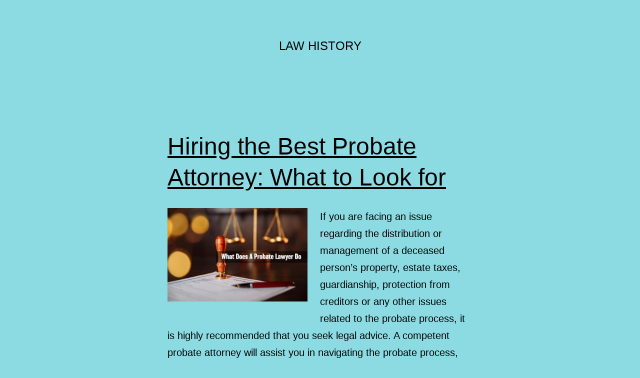

--- FILE ---
content_type: text/html; charset=UTF-8
request_url: http://www.publichistoryint.org/
body_size: 26522
content:
<!doctype html>
<html lang="en-US" >
<head>
	<meta charset="UTF-8" />
	<meta name="viewport" content="width=device-width, initial-scale=1" />
	<meta name='robots' content='index, follow, max-image-preview:large, max-snippet:-1, max-video-preview:-1' />

	<!-- This site is optimized with the Yoast SEO plugin v17.0 - https://yoast.com/wordpress/plugins/seo/ -->
	<title>Law History -</title>
	<link rel="canonical" href="https://www.publichistoryint.org/" />
	<link rel="next" href="https://www.publichistoryint.org/page/2/" />
	<meta property="og:locale" content="en_US" />
	<meta property="og:type" content="website" />
	<meta property="og:title" content="Law History" />
	<meta property="og:url" content="https://www.publichistoryint.org/" />
	<meta property="og:site_name" content="Law History" />
	<meta name="twitter:card" content="summary_large_image" />
	<script type="application/ld+json" class="yoast-schema-graph">{"@context":"https://schema.org","@graph":[{"@type":"WebSite","@id":"https://www.publichistoryint.org/#website","url":"https://www.publichistoryint.org/","name":"Law History","description":"","potentialAction":[{"@type":"SearchAction","target":{"@type":"EntryPoint","urlTemplate":"https://www.publichistoryint.org/?s={search_term_string}"},"query-input":"required name=search_term_string"}],"inLanguage":"en-US"},{"@type":"CollectionPage","@id":"https://www.publichistoryint.org/#webpage","url":"https://www.publichistoryint.org/","name":"Law History -","isPartOf":{"@id":"https://www.publichistoryint.org/#website"},"breadcrumb":{"@id":"https://www.publichistoryint.org/#breadcrumb"},"inLanguage":"en-US","potentialAction":[{"@type":"ReadAction","target":["https://www.publichistoryint.org/"]}]},{"@type":"BreadcrumbList","@id":"https://www.publichistoryint.org/#breadcrumb","itemListElement":[{"@type":"ListItem","position":1,"name":"Home"}]}]}</script>
	<!-- / Yoast SEO plugin. -->


<link rel="alternate" type="application/rss+xml" title="Law History &raquo; Feed" href="https://www.publichistoryint.org/feed/" />
<style id='wp-img-auto-sizes-contain-inline-css'>
img:is([sizes=auto i],[sizes^="auto," i]){contain-intrinsic-size:3000px 1500px}
/*# sourceURL=wp-img-auto-sizes-contain-inline-css */
</style>
<style id='wp-emoji-styles-inline-css'>

	img.wp-smiley, img.emoji {
		display: inline !important;
		border: none !important;
		box-shadow: none !important;
		height: 1em !important;
		width: 1em !important;
		margin: 0 0.07em !important;
		vertical-align: -0.1em !important;
		background: none !important;
		padding: 0 !important;
	}
/*# sourceURL=wp-emoji-styles-inline-css */
</style>
<style id='wp-block-library-inline-css'>
:root{--wp-block-synced-color:#7a00df;--wp-block-synced-color--rgb:122,0,223;--wp-bound-block-color:var(--wp-block-synced-color);--wp-editor-canvas-background:#ddd;--wp-admin-theme-color:#007cba;--wp-admin-theme-color--rgb:0,124,186;--wp-admin-theme-color-darker-10:#006ba1;--wp-admin-theme-color-darker-10--rgb:0,107,160.5;--wp-admin-theme-color-darker-20:#005a87;--wp-admin-theme-color-darker-20--rgb:0,90,135;--wp-admin-border-width-focus:2px}@media (min-resolution:192dpi){:root{--wp-admin-border-width-focus:1.5px}}.wp-element-button{cursor:pointer}:root .has-very-light-gray-background-color{background-color:#eee}:root .has-very-dark-gray-background-color{background-color:#313131}:root .has-very-light-gray-color{color:#eee}:root .has-very-dark-gray-color{color:#313131}:root .has-vivid-green-cyan-to-vivid-cyan-blue-gradient-background{background:linear-gradient(135deg,#00d084,#0693e3)}:root .has-purple-crush-gradient-background{background:linear-gradient(135deg,#34e2e4,#4721fb 50%,#ab1dfe)}:root .has-hazy-dawn-gradient-background{background:linear-gradient(135deg,#faaca8,#dad0ec)}:root .has-subdued-olive-gradient-background{background:linear-gradient(135deg,#fafae1,#67a671)}:root .has-atomic-cream-gradient-background{background:linear-gradient(135deg,#fdd79a,#004a59)}:root .has-nightshade-gradient-background{background:linear-gradient(135deg,#330968,#31cdcf)}:root .has-midnight-gradient-background{background:linear-gradient(135deg,#020381,#2874fc)}:root{--wp--preset--font-size--normal:16px;--wp--preset--font-size--huge:42px}.has-regular-font-size{font-size:1em}.has-larger-font-size{font-size:2.625em}.has-normal-font-size{font-size:var(--wp--preset--font-size--normal)}.has-huge-font-size{font-size:var(--wp--preset--font-size--huge)}.has-text-align-center{text-align:center}.has-text-align-left{text-align:left}.has-text-align-right{text-align:right}.has-fit-text{white-space:nowrap!important}#end-resizable-editor-section{display:none}.aligncenter{clear:both}.items-justified-left{justify-content:flex-start}.items-justified-center{justify-content:center}.items-justified-right{justify-content:flex-end}.items-justified-space-between{justify-content:space-between}.screen-reader-text{border:0;clip-path:inset(50%);height:1px;margin:-1px;overflow:hidden;padding:0;position:absolute;width:1px;word-wrap:normal!important}.screen-reader-text:focus{background-color:#ddd;clip-path:none;color:#444;display:block;font-size:1em;height:auto;left:5px;line-height:normal;padding:15px 23px 14px;text-decoration:none;top:5px;width:auto;z-index:100000}html :where(.has-border-color){border-style:solid}html :where([style*=border-top-color]){border-top-style:solid}html :where([style*=border-right-color]){border-right-style:solid}html :where([style*=border-bottom-color]){border-bottom-style:solid}html :where([style*=border-left-color]){border-left-style:solid}html :where([style*=border-width]){border-style:solid}html :where([style*=border-top-width]){border-top-style:solid}html :where([style*=border-right-width]){border-right-style:solid}html :where([style*=border-bottom-width]){border-bottom-style:solid}html :where([style*=border-left-width]){border-left-style:solid}html :where(img[class*=wp-image-]){height:auto;max-width:100%}:where(figure){margin:0 0 1em}html :where(.is-position-sticky){--wp-admin--admin-bar--position-offset:var(--wp-admin--admin-bar--height,0px)}@media screen and (max-width:600px){html :where(.is-position-sticky){--wp-admin--admin-bar--position-offset:0px}}

/*# sourceURL=wp-block-library-inline-css */
</style><style id='wp-block-archives-inline-css'>
.wp-block-archives{box-sizing:border-box}.wp-block-archives-dropdown label{display:block}
/*# sourceURL=http://www.publichistoryint.org/wp-includes/blocks/archives/style.min.css */
</style>
<style id='wp-block-categories-inline-css'>
.wp-block-categories{box-sizing:border-box}.wp-block-categories.alignleft{margin-right:2em}.wp-block-categories.alignright{margin-left:2em}.wp-block-categories.wp-block-categories-dropdown.aligncenter{text-align:center}.wp-block-categories .wp-block-categories__label{display:block;width:100%}
/*# sourceURL=http://www.publichistoryint.org/wp-includes/blocks/categories/style.min.css */
</style>
<style id='wp-block-heading-inline-css'>
h1:where(.wp-block-heading).has-background,h2:where(.wp-block-heading).has-background,h3:where(.wp-block-heading).has-background,h4:where(.wp-block-heading).has-background,h5:where(.wp-block-heading).has-background,h6:where(.wp-block-heading).has-background{padding:1.25em 2.375em}h1.has-text-align-left[style*=writing-mode]:where([style*=vertical-lr]),h1.has-text-align-right[style*=writing-mode]:where([style*=vertical-rl]),h2.has-text-align-left[style*=writing-mode]:where([style*=vertical-lr]),h2.has-text-align-right[style*=writing-mode]:where([style*=vertical-rl]),h3.has-text-align-left[style*=writing-mode]:where([style*=vertical-lr]),h3.has-text-align-right[style*=writing-mode]:where([style*=vertical-rl]),h4.has-text-align-left[style*=writing-mode]:where([style*=vertical-lr]),h4.has-text-align-right[style*=writing-mode]:where([style*=vertical-rl]),h5.has-text-align-left[style*=writing-mode]:where([style*=vertical-lr]),h5.has-text-align-right[style*=writing-mode]:where([style*=vertical-rl]),h6.has-text-align-left[style*=writing-mode]:where([style*=vertical-lr]),h6.has-text-align-right[style*=writing-mode]:where([style*=vertical-rl]){rotate:180deg}
/*# sourceURL=http://www.publichistoryint.org/wp-includes/blocks/heading/style.min.css */
</style>
<style id='wp-block-latest-comments-inline-css'>
ol.wp-block-latest-comments{box-sizing:border-box;margin-left:0}:where(.wp-block-latest-comments:not([style*=line-height] .wp-block-latest-comments__comment)){line-height:1.1}:where(.wp-block-latest-comments:not([style*=line-height] .wp-block-latest-comments__comment-excerpt p)){line-height:1.8}.has-dates :where(.wp-block-latest-comments:not([style*=line-height])),.has-excerpts :where(.wp-block-latest-comments:not([style*=line-height])){line-height:1.5}.wp-block-latest-comments .wp-block-latest-comments{padding-left:0}.wp-block-latest-comments__comment{list-style:none;margin-bottom:1em}.has-avatars .wp-block-latest-comments__comment{list-style:none;min-height:2.25em}.has-avatars .wp-block-latest-comments__comment .wp-block-latest-comments__comment-excerpt,.has-avatars .wp-block-latest-comments__comment .wp-block-latest-comments__comment-meta{margin-left:3.25em}.wp-block-latest-comments__comment-excerpt p{font-size:.875em;margin:.36em 0 1.4em}.wp-block-latest-comments__comment-date{display:block;font-size:.75em}.wp-block-latest-comments .avatar,.wp-block-latest-comments__comment-avatar{border-radius:1.5em;display:block;float:left;height:2.5em;margin-right:.75em;width:2.5em}.wp-block-latest-comments[class*=-font-size] a,.wp-block-latest-comments[style*=font-size] a{font-size:inherit}
/*# sourceURL=http://www.publichistoryint.org/wp-includes/blocks/latest-comments/style.min.css */
</style>
<style id='wp-block-latest-posts-inline-css'>
.wp-block-latest-posts{box-sizing:border-box}.wp-block-latest-posts.alignleft{margin-right:2em}.wp-block-latest-posts.alignright{margin-left:2em}.wp-block-latest-posts.wp-block-latest-posts__list{list-style:none}.wp-block-latest-posts.wp-block-latest-posts__list li{clear:both;overflow-wrap:break-word}.wp-block-latest-posts.is-grid{display:flex;flex-wrap:wrap}.wp-block-latest-posts.is-grid li{margin:0 1.25em 1.25em 0;width:100%}@media (min-width:600px){.wp-block-latest-posts.columns-2 li{width:calc(50% - .625em)}.wp-block-latest-posts.columns-2 li:nth-child(2n){margin-right:0}.wp-block-latest-posts.columns-3 li{width:calc(33.33333% - .83333em)}.wp-block-latest-posts.columns-3 li:nth-child(3n){margin-right:0}.wp-block-latest-posts.columns-4 li{width:calc(25% - .9375em)}.wp-block-latest-posts.columns-4 li:nth-child(4n){margin-right:0}.wp-block-latest-posts.columns-5 li{width:calc(20% - 1em)}.wp-block-latest-posts.columns-5 li:nth-child(5n){margin-right:0}.wp-block-latest-posts.columns-6 li{width:calc(16.66667% - 1.04167em)}.wp-block-latest-posts.columns-6 li:nth-child(6n){margin-right:0}}:root :where(.wp-block-latest-posts.is-grid){padding:0}:root :where(.wp-block-latest-posts.wp-block-latest-posts__list){padding-left:0}.wp-block-latest-posts__post-author,.wp-block-latest-posts__post-date{display:block;font-size:.8125em}.wp-block-latest-posts__post-excerpt,.wp-block-latest-posts__post-full-content{margin-bottom:1em;margin-top:.5em}.wp-block-latest-posts__featured-image a{display:inline-block}.wp-block-latest-posts__featured-image img{height:auto;max-width:100%;width:auto}.wp-block-latest-posts__featured-image.alignleft{float:left;margin-right:1em}.wp-block-latest-posts__featured-image.alignright{float:right;margin-left:1em}.wp-block-latest-posts__featured-image.aligncenter{margin-bottom:1em;text-align:center}
/*# sourceURL=http://www.publichistoryint.org/wp-includes/blocks/latest-posts/style.min.css */
</style>
<style id='wp-block-search-inline-css'>
.wp-block-search__button{margin-left:10px;word-break:normal}.wp-block-search__button.has-icon{line-height:0}.wp-block-search__button svg{height:1.25em;min-height:24px;min-width:24px;width:1.25em;fill:currentColor;vertical-align:text-bottom}:where(.wp-block-search__button){border:1px solid #ccc;padding:6px 10px}.wp-block-search__inside-wrapper{display:flex;flex:auto;flex-wrap:nowrap;max-width:100%}.wp-block-search__label{width:100%}.wp-block-search.wp-block-search__button-only .wp-block-search__button{box-sizing:border-box;display:flex;flex-shrink:0;justify-content:center;margin-left:0;max-width:100%}.wp-block-search.wp-block-search__button-only .wp-block-search__inside-wrapper{min-width:0!important;transition-property:width}.wp-block-search.wp-block-search__button-only .wp-block-search__input{flex-basis:100%;transition-duration:.3s}.wp-block-search.wp-block-search__button-only.wp-block-search__searchfield-hidden,.wp-block-search.wp-block-search__button-only.wp-block-search__searchfield-hidden .wp-block-search__inside-wrapper{overflow:hidden}.wp-block-search.wp-block-search__button-only.wp-block-search__searchfield-hidden .wp-block-search__input{border-left-width:0!important;border-right-width:0!important;flex-basis:0;flex-grow:0;margin:0;min-width:0!important;padding-left:0!important;padding-right:0!important;width:0!important}:where(.wp-block-search__input){appearance:none;border:1px solid #949494;flex-grow:1;font-family:inherit;font-size:inherit;font-style:inherit;font-weight:inherit;letter-spacing:inherit;line-height:inherit;margin-left:0;margin-right:0;min-width:3rem;padding:8px;text-decoration:unset!important;text-transform:inherit}:where(.wp-block-search__button-inside .wp-block-search__inside-wrapper){background-color:#fff;border:1px solid #949494;box-sizing:border-box;padding:4px}:where(.wp-block-search__button-inside .wp-block-search__inside-wrapper) .wp-block-search__input{border:none;border-radius:0;padding:0 4px}:where(.wp-block-search__button-inside .wp-block-search__inside-wrapper) .wp-block-search__input:focus{outline:none}:where(.wp-block-search__button-inside .wp-block-search__inside-wrapper) :where(.wp-block-search__button){padding:4px 8px}.wp-block-search.aligncenter .wp-block-search__inside-wrapper{margin:auto}.wp-block[data-align=right] .wp-block-search.wp-block-search__button-only .wp-block-search__inside-wrapper{float:right}
/*# sourceURL=http://www.publichistoryint.org/wp-includes/blocks/search/style.min.css */
</style>
<style id='wp-block-search-theme-inline-css'>
.wp-block-search .wp-block-search__label{font-weight:700}.wp-block-search__button{border:1px solid #ccc;padding:.375em .625em}
/*# sourceURL=http://www.publichistoryint.org/wp-includes/blocks/search/theme.min.css */
</style>
<style id='wp-block-group-inline-css'>
.wp-block-group{box-sizing:border-box}:where(.wp-block-group.wp-block-group-is-layout-constrained){position:relative}
/*# sourceURL=http://www.publichistoryint.org/wp-includes/blocks/group/style.min.css */
</style>
<style id='wp-block-group-theme-inline-css'>
:where(.wp-block-group.has-background){padding:1.25em 2.375em}
/*# sourceURL=http://www.publichistoryint.org/wp-includes/blocks/group/theme.min.css */
</style>
<style id='global-styles-inline-css'>
:root{--wp--preset--aspect-ratio--square: 1;--wp--preset--aspect-ratio--4-3: 4/3;--wp--preset--aspect-ratio--3-4: 3/4;--wp--preset--aspect-ratio--3-2: 3/2;--wp--preset--aspect-ratio--2-3: 2/3;--wp--preset--aspect-ratio--16-9: 16/9;--wp--preset--aspect-ratio--9-16: 9/16;--wp--preset--color--black: #000000;--wp--preset--color--cyan-bluish-gray: #abb8c3;--wp--preset--color--white: #FFFFFF;--wp--preset--color--pale-pink: #f78da7;--wp--preset--color--vivid-red: #cf2e2e;--wp--preset--color--luminous-vivid-orange: #ff6900;--wp--preset--color--luminous-vivid-amber: #fcb900;--wp--preset--color--light-green-cyan: #7bdcb5;--wp--preset--color--vivid-green-cyan: #00d084;--wp--preset--color--pale-cyan-blue: #8ed1fc;--wp--preset--color--vivid-cyan-blue: #0693e3;--wp--preset--color--vivid-purple: #9b51e0;--wp--preset--color--dark-gray: #28303D;--wp--preset--color--gray: #39414D;--wp--preset--color--green: #D1E4DD;--wp--preset--color--blue: #D1DFE4;--wp--preset--color--purple: #D1D1E4;--wp--preset--color--red: #E4D1D1;--wp--preset--color--orange: #E4DAD1;--wp--preset--color--yellow: #EEEADD;--wp--preset--gradient--vivid-cyan-blue-to-vivid-purple: linear-gradient(135deg,rgb(6,147,227) 0%,rgb(155,81,224) 100%);--wp--preset--gradient--light-green-cyan-to-vivid-green-cyan: linear-gradient(135deg,rgb(122,220,180) 0%,rgb(0,208,130) 100%);--wp--preset--gradient--luminous-vivid-amber-to-luminous-vivid-orange: linear-gradient(135deg,rgb(252,185,0) 0%,rgb(255,105,0) 100%);--wp--preset--gradient--luminous-vivid-orange-to-vivid-red: linear-gradient(135deg,rgb(255,105,0) 0%,rgb(207,46,46) 100%);--wp--preset--gradient--very-light-gray-to-cyan-bluish-gray: linear-gradient(135deg,rgb(238,238,238) 0%,rgb(169,184,195) 100%);--wp--preset--gradient--cool-to-warm-spectrum: linear-gradient(135deg,rgb(74,234,220) 0%,rgb(151,120,209) 20%,rgb(207,42,186) 40%,rgb(238,44,130) 60%,rgb(251,105,98) 80%,rgb(254,248,76) 100%);--wp--preset--gradient--blush-light-purple: linear-gradient(135deg,rgb(255,206,236) 0%,rgb(152,150,240) 100%);--wp--preset--gradient--blush-bordeaux: linear-gradient(135deg,rgb(254,205,165) 0%,rgb(254,45,45) 50%,rgb(107,0,62) 100%);--wp--preset--gradient--luminous-dusk: linear-gradient(135deg,rgb(255,203,112) 0%,rgb(199,81,192) 50%,rgb(65,88,208) 100%);--wp--preset--gradient--pale-ocean: linear-gradient(135deg,rgb(255,245,203) 0%,rgb(182,227,212) 50%,rgb(51,167,181) 100%);--wp--preset--gradient--electric-grass: linear-gradient(135deg,rgb(202,248,128) 0%,rgb(113,206,126) 100%);--wp--preset--gradient--midnight: linear-gradient(135deg,rgb(2,3,129) 0%,rgb(40,116,252) 100%);--wp--preset--gradient--purple-to-yellow: linear-gradient(160deg, #D1D1E4 0%, #EEEADD 100%);--wp--preset--gradient--yellow-to-purple: linear-gradient(160deg, #EEEADD 0%, #D1D1E4 100%);--wp--preset--gradient--green-to-yellow: linear-gradient(160deg, #D1E4DD 0%, #EEEADD 100%);--wp--preset--gradient--yellow-to-green: linear-gradient(160deg, #EEEADD 0%, #D1E4DD 100%);--wp--preset--gradient--red-to-yellow: linear-gradient(160deg, #E4D1D1 0%, #EEEADD 100%);--wp--preset--gradient--yellow-to-red: linear-gradient(160deg, #EEEADD 0%, #E4D1D1 100%);--wp--preset--gradient--purple-to-red: linear-gradient(160deg, #D1D1E4 0%, #E4D1D1 100%);--wp--preset--gradient--red-to-purple: linear-gradient(160deg, #E4D1D1 0%, #D1D1E4 100%);--wp--preset--font-size--small: 18px;--wp--preset--font-size--medium: 20px;--wp--preset--font-size--large: 24px;--wp--preset--font-size--x-large: 42px;--wp--preset--font-size--extra-small: 16px;--wp--preset--font-size--normal: 20px;--wp--preset--font-size--extra-large: 40px;--wp--preset--font-size--huge: 96px;--wp--preset--font-size--gigantic: 144px;--wp--preset--spacing--20: 0.44rem;--wp--preset--spacing--30: 0.67rem;--wp--preset--spacing--40: 1rem;--wp--preset--spacing--50: 1.5rem;--wp--preset--spacing--60: 2.25rem;--wp--preset--spacing--70: 3.38rem;--wp--preset--spacing--80: 5.06rem;--wp--preset--shadow--natural: 6px 6px 9px rgba(0, 0, 0, 0.2);--wp--preset--shadow--deep: 12px 12px 50px rgba(0, 0, 0, 0.4);--wp--preset--shadow--sharp: 6px 6px 0px rgba(0, 0, 0, 0.2);--wp--preset--shadow--outlined: 6px 6px 0px -3px rgb(255, 255, 255), 6px 6px rgb(0, 0, 0);--wp--preset--shadow--crisp: 6px 6px 0px rgb(0, 0, 0);}:where(.is-layout-flex){gap: 0.5em;}:where(.is-layout-grid){gap: 0.5em;}body .is-layout-flex{display: flex;}.is-layout-flex{flex-wrap: wrap;align-items: center;}.is-layout-flex > :is(*, div){margin: 0;}body .is-layout-grid{display: grid;}.is-layout-grid > :is(*, div){margin: 0;}:where(.wp-block-columns.is-layout-flex){gap: 2em;}:where(.wp-block-columns.is-layout-grid){gap: 2em;}:where(.wp-block-post-template.is-layout-flex){gap: 1.25em;}:where(.wp-block-post-template.is-layout-grid){gap: 1.25em;}.has-black-color{color: var(--wp--preset--color--black) !important;}.has-cyan-bluish-gray-color{color: var(--wp--preset--color--cyan-bluish-gray) !important;}.has-white-color{color: var(--wp--preset--color--white) !important;}.has-pale-pink-color{color: var(--wp--preset--color--pale-pink) !important;}.has-vivid-red-color{color: var(--wp--preset--color--vivid-red) !important;}.has-luminous-vivid-orange-color{color: var(--wp--preset--color--luminous-vivid-orange) !important;}.has-luminous-vivid-amber-color{color: var(--wp--preset--color--luminous-vivid-amber) !important;}.has-light-green-cyan-color{color: var(--wp--preset--color--light-green-cyan) !important;}.has-vivid-green-cyan-color{color: var(--wp--preset--color--vivid-green-cyan) !important;}.has-pale-cyan-blue-color{color: var(--wp--preset--color--pale-cyan-blue) !important;}.has-vivid-cyan-blue-color{color: var(--wp--preset--color--vivid-cyan-blue) !important;}.has-vivid-purple-color{color: var(--wp--preset--color--vivid-purple) !important;}.has-black-background-color{background-color: var(--wp--preset--color--black) !important;}.has-cyan-bluish-gray-background-color{background-color: var(--wp--preset--color--cyan-bluish-gray) !important;}.has-white-background-color{background-color: var(--wp--preset--color--white) !important;}.has-pale-pink-background-color{background-color: var(--wp--preset--color--pale-pink) !important;}.has-vivid-red-background-color{background-color: var(--wp--preset--color--vivid-red) !important;}.has-luminous-vivid-orange-background-color{background-color: var(--wp--preset--color--luminous-vivid-orange) !important;}.has-luminous-vivid-amber-background-color{background-color: var(--wp--preset--color--luminous-vivid-amber) !important;}.has-light-green-cyan-background-color{background-color: var(--wp--preset--color--light-green-cyan) !important;}.has-vivid-green-cyan-background-color{background-color: var(--wp--preset--color--vivid-green-cyan) !important;}.has-pale-cyan-blue-background-color{background-color: var(--wp--preset--color--pale-cyan-blue) !important;}.has-vivid-cyan-blue-background-color{background-color: var(--wp--preset--color--vivid-cyan-blue) !important;}.has-vivid-purple-background-color{background-color: var(--wp--preset--color--vivid-purple) !important;}.has-black-border-color{border-color: var(--wp--preset--color--black) !important;}.has-cyan-bluish-gray-border-color{border-color: var(--wp--preset--color--cyan-bluish-gray) !important;}.has-white-border-color{border-color: var(--wp--preset--color--white) !important;}.has-pale-pink-border-color{border-color: var(--wp--preset--color--pale-pink) !important;}.has-vivid-red-border-color{border-color: var(--wp--preset--color--vivid-red) !important;}.has-luminous-vivid-orange-border-color{border-color: var(--wp--preset--color--luminous-vivid-orange) !important;}.has-luminous-vivid-amber-border-color{border-color: var(--wp--preset--color--luminous-vivid-amber) !important;}.has-light-green-cyan-border-color{border-color: var(--wp--preset--color--light-green-cyan) !important;}.has-vivid-green-cyan-border-color{border-color: var(--wp--preset--color--vivid-green-cyan) !important;}.has-pale-cyan-blue-border-color{border-color: var(--wp--preset--color--pale-cyan-blue) !important;}.has-vivid-cyan-blue-border-color{border-color: var(--wp--preset--color--vivid-cyan-blue) !important;}.has-vivid-purple-border-color{border-color: var(--wp--preset--color--vivid-purple) !important;}.has-vivid-cyan-blue-to-vivid-purple-gradient-background{background: var(--wp--preset--gradient--vivid-cyan-blue-to-vivid-purple) !important;}.has-light-green-cyan-to-vivid-green-cyan-gradient-background{background: var(--wp--preset--gradient--light-green-cyan-to-vivid-green-cyan) !important;}.has-luminous-vivid-amber-to-luminous-vivid-orange-gradient-background{background: var(--wp--preset--gradient--luminous-vivid-amber-to-luminous-vivid-orange) !important;}.has-luminous-vivid-orange-to-vivid-red-gradient-background{background: var(--wp--preset--gradient--luminous-vivid-orange-to-vivid-red) !important;}.has-very-light-gray-to-cyan-bluish-gray-gradient-background{background: var(--wp--preset--gradient--very-light-gray-to-cyan-bluish-gray) !important;}.has-cool-to-warm-spectrum-gradient-background{background: var(--wp--preset--gradient--cool-to-warm-spectrum) !important;}.has-blush-light-purple-gradient-background{background: var(--wp--preset--gradient--blush-light-purple) !important;}.has-blush-bordeaux-gradient-background{background: var(--wp--preset--gradient--blush-bordeaux) !important;}.has-luminous-dusk-gradient-background{background: var(--wp--preset--gradient--luminous-dusk) !important;}.has-pale-ocean-gradient-background{background: var(--wp--preset--gradient--pale-ocean) !important;}.has-electric-grass-gradient-background{background: var(--wp--preset--gradient--electric-grass) !important;}.has-midnight-gradient-background{background: var(--wp--preset--gradient--midnight) !important;}.has-small-font-size{font-size: var(--wp--preset--font-size--small) !important;}.has-medium-font-size{font-size: var(--wp--preset--font-size--medium) !important;}.has-large-font-size{font-size: var(--wp--preset--font-size--large) !important;}.has-x-large-font-size{font-size: var(--wp--preset--font-size--x-large) !important;}
/*# sourceURL=global-styles-inline-css */
</style>

<style id='classic-theme-styles-inline-css'>
/*! This file is auto-generated */
.wp-block-button__link{color:#fff;background-color:#32373c;border-radius:9999px;box-shadow:none;text-decoration:none;padding:calc(.667em + 2px) calc(1.333em + 2px);font-size:1.125em}.wp-block-file__button{background:#32373c;color:#fff;text-decoration:none}
/*# sourceURL=/wp-includes/css/classic-themes.min.css */
</style>
<link rel='stylesheet' id='contact-form-7-css' href='http://www.publichistoryint.org/wp-content/plugins/contact-form-7/includes/css/styles.css?ver=5.4.2' media='all' />
<link rel='stylesheet' id='twenty-twenty-one-style-css' href='http://www.publichistoryint.org/wp-content/themes/twentytwentyone/style.css?ver=1.4' media='all' />
<style id='twenty-twenty-one-style-inline-css'>
:root{--global--color-background: #8cdae2;--global--color-primary: #000;--global--color-secondary: #000;--button--color-background: #000;--button--color-text-hover: #000;}
/*# sourceURL=twenty-twenty-one-style-inline-css */
</style>
<link rel='stylesheet' id='twenty-twenty-one-print-style-css' href='http://www.publichistoryint.org/wp-content/themes/twentytwentyone/assets/css/print.css?ver=1.4' media='print' />
<link rel="https://api.w.org/" href="https://www.publichistoryint.org/wp-json/" /><link rel="EditURI" type="application/rsd+xml" title="RSD" href="https://www.publichistoryint.org/xmlrpc.php?rsd" />
<meta name="generator" content="WordPress 6.9" />
<style id="custom-background-css">
body.custom-background { background-color: #8cdae2; }
</style>
	</head>

<body class="home blog custom-background wp-embed-responsive wp-theme-twentytwentyone is-light-theme no-js hfeed">
<div id="page" class="site">
	<a class="skip-link screen-reader-text" href="#content">Skip to content</a>

	
<header id="masthead" class="site-header has-title-and-tagline" role="banner">

	

<div class="site-branding">

	
						<h1 class="site-title">Law History</h1>
			
	</div><!-- .site-branding -->
	

</header><!-- #masthead -->

	<div id="content" class="site-content">
		<div id="primary" class="content-area">
			<main id="main" class="site-main" role="main">



<article id="post-132" class="post-132 post type-post status-publish format-standard hentry category-probate-law tag-approval-of-wills tag-estate-planning tag-guardianship tag-probate tag-rate-of-succession tag-successional-rights tag-testamentary-dispositions tag-wills-and-trust entry">
	<header class="entry-header">
					<h2 class="entry-title default-max-width"><a href="https://www.publichistoryint.org/hiring-the-best-probate-attorney-what-to-look-for/">Hiring the Best Probate Attorney: What to Look for</a></h2>		
			</header><!-- .entry-header -->

	<div class="entry-content">
		<p><a href="https://www.chicagoprobateattorneys.net/contact-us/"><img fetchpriority="high" decoding="async" class="fr-fil fr-dii alignleft" src="https://i.imgur.com/R0L1Al9.jpg" alt="Probate Attorney" width="280" height="187" align="left" /></a>If you are facing an issue regarding the distribution or management of a deceased person’s property, estate taxes, guardianship, protection from creditors or any other issues related to the probate process, it is highly recommended that you seek legal advice. A competent probate attorney will assist you in navigating the probate process, protecting your interests, and ensuring that all legal requirements are met. To find a great lawyer, you can look for one in your area by doing a general Google search or asking friends and family members for recommendations. You can also check out local newspapers and see if they have ads for attorneys that specialize in probate. <span style="font-weight: 400;">If you are looking for a skilled Probate Attorney, you may also visit </span><a href="https://www.chicagoprobateattorneys.net/"><span style="font-weight: 400;">https://www.chicagoprobateattorneys.net/</span></a><span style="font-weight: 400;"> for guidance and Free Consultation!</span></p>
<p>Probate is a court-supervised method for administering a deceased person’s estate. This includes figuring out and inventorying the deceased’s assets, paying debts, and distributing any final belongings to beneficiaries as distinctive in the deceased person’s will. This process is integral in order to make sure that all money owed is paid and the estate is settled appropriately.</p>
<p>During the process, the personal representative may encounter many different complications. For example, some beneficiaries may contest the will or believe that the deceased person lacked the mental capacity to execute a valid will. In other cases, the deceased may have outstanding claims against their estate. In such cases, it is necessary to seek the services of an experienced New York probate attorney.</p>
<p>A good probate lawyer will be able to handle various estate issues such as contested wills, contested accountings, contested administration, and relief against fiduciary duty. He or she will also be able to provide assistance in other matters such as filing an application for a determination of death, obtaining a tax ID number, and determining the validity of a will.</p>
<p>When you choose a probate attorney, it is important to know how much they will charge for their services. Some lawyers will charge a flat fee while others will request a percentage of the value of the estate. The percentage is usually based on the gross value of the estate minus any debts, such as mortgages on properties. Some states have regulations regulating the amount of fees that probate lawyers can charge.</p>
<p>Finding the right Probate Attorney can be a difficult task. The lawyer that you hire should have a solid reputation, extensive experience, and the ability to communicate clearly with clients. It is also important that the attorney you choose has an understanding of the particular judges in your county. This will allow them to tailor their services to the judge’s preferences and ensure that all legal matters are addressed efficiently. In addition, it is advisable that you find out how long the lawyer has been practicing probate law. This will help you decide if they are the best fit for your case.</p>
<p><iframe title="YouTube video player" src="https://www.youtube.com/embed/uSrvlfCE_BU" width="560" height="315" frameborder="0" allowfullscreen="allowfullscreen"></iframe></p>
	</div><!-- .entry-content -->

	<footer class="entry-footer default-max-width">
		<span class="posted-on">Published <time class="entry-date published updated" datetime="2023-06-15T15:15:04+00:00">June 15, 2023</time></span><div class="post-taxonomies"><span class="cat-links">Categorized as <a href="https://www.publichistoryint.org/category/probate-law/" rel="category tag">Probate Law</a> </span><span class="tags-links">Tagged <a href="https://www.publichistoryint.org/tag/approval-of-wills/" rel="tag">Approval of wills</a>, <a href="https://www.publichistoryint.org/tag/estate-planning/" rel="tag">Estate Planning</a>, <a href="https://www.publichistoryint.org/tag/guardianship/" rel="tag">Guardianship</a>, <a href="https://www.publichistoryint.org/tag/probate/" rel="tag">Probate</a>, <a href="https://www.publichistoryint.org/tag/rate-of-succession/" rel="tag">Rate of succession</a>, <a href="https://www.publichistoryint.org/tag/successional-rights/" rel="tag">Successional rights</a>, <a href="https://www.publichistoryint.org/tag/testamentary-dispositions/" rel="tag">Testamentary dispositions</a>, <a href="https://www.publichistoryint.org/tag/wills-and-trust/" rel="tag">Wills and trust</a></span></div>	</footer><!-- .entry-footer -->
</article><!-- #post-132 -->

<article id="post-128" class="post-128 post type-post status-publish format-standard hentry category-family-law tag-alimony-and-spousal-support tag-child-custody tag-child-support tag-child-visitation tag-division-of-assets-debts tag-divorce-attorneys tag-domestic-violence tag-fathers-rights tag-high-asset-high-profile-divorce tag-parental-child-relocation-lawyer tag-prenuptial-or-premarital-agreements entry">
	<header class="entry-header">
					<h2 class="entry-title default-max-width"><a href="https://www.publichistoryint.org/what-happens-when-payments-arent-made/">What Happens When Payments Aren&#8217;t Made?</a></h2>		
			</header><!-- .entry-header -->

	<div class="entry-content">
		<p>If you&#8217;re a parent who is responsible for paying child support, you might be wondering what will happen if your payments aren&#8217;t made. The answer to this question varies from state to state, but in Florida, parents face serious penalties for failure to make child support payments.</p>
<p>In some cases, you can file a motion with the court asking for civil contempt. This action can result in fines or even jail time if you haven&#8217;t paid child support.</p>
<p>You may be able to convince a judge to change the support order. This is possible if you show that there have been changes in your income or expenses. For example, if you&#8217;ve lost your job and are now unable to afford to pay your child support, the court may decide to lower your payments.</p>
<p><img decoding="async" class="alignright size-medium" src="https://encrypted-tbn0.gstatic.com/images?q=tbn:ANd9GcQYFKP5ywiPklS9JglUuDcdP30fwDriKSIfkfmSsoqUa0a6lE4Olf-t28YPzUItefzWLMM&amp;usqp=CAU" width="275" height="183" />Changing your child support order is a complicated process, and you should seek the assistance of an <a href="https://www.themiamidivorceattorneys.net/">experienced Miami family and divorce attorney</a>. You can also try to negotiate with the other parent and come up with a reasonable payment plan.</p>
<p>The best way to avoid a problem with your payments is to keep in touch with the <a href="https://www.themiamidivorceattorneys.net/child-support/">Miami Child Support Enforcement</a>. You can reach them by calling their toll-free number or using their online resources.</p>
<p>When a support order is issued, it should specify a deadline for the payment. It should also indicate when the support ends. If there are several children, the end date should be different for each child.</p>
<p>If a parent misses child support payments, the agency will send a notice of payment delinquency to the non-payer. This notice will list the dates when payments are due and tell the non-payer how much they owe in back support. If a parent is late for more than two months, the agency will start reporting their delinquency to credit bureaus.</p>
<p>Once your name has been submitted to the credit bureaus, it will be very difficult for you to obtain loans or other forms of credit. This can lead to a lowered credit score and increased debt.</p>
<p>Seizure of assets is another way that the courts enforce child support orders. If a parent fails to make payments, the Child Support Office can seize their bank accounts or any assets they own.</p>
<p>Your tax refund is often seized, too. If you owe more than $500 in past-due child support, the agency will place a hold on your federal and state tax refunds until your account is paid.</p>
<p>When you owe more than $1000 in past-due child support, your name may be placed on the national &#8220;Blacklist,&#8221; a list of high-risk individuals who can be denied credit or services. This can cause you to have trouble obtaining employment or a mortgage loan.</p>
<p>If your child support order requires you to pay through a third party, you can ask the court to send the money to a collection agency instead of directly to the other parent. This can simplify the process and make it easier to get your money back.</p>
<p><iframe loading="lazy" src="https://www.youtube.com/embed/4OOHJupXU-Y" width="479" height="268" frameborder="0" allowfullscreen="allowfullscreen" data-mce-fragment="1"></iframe></p>
	</div><!-- .entry-content -->

	<footer class="entry-footer default-max-width">
		<span class="posted-on">Published <time class="entry-date published updated" datetime="2023-04-01T03:29:53+00:00">April 1, 2023</time></span><div class="post-taxonomies"><span class="cat-links">Categorized as <a href="https://www.publichistoryint.org/category/family-law/" rel="category tag">Family Law</a> </span><span class="tags-links">Tagged <a href="https://www.publichistoryint.org/tag/alimony-and-spousal-support/" rel="tag">Alimony and Spousal Support</a>, <a href="https://www.publichistoryint.org/tag/child-custody/" rel="tag">Child Custody</a>, <a href="https://www.publichistoryint.org/tag/child-support/" rel="tag">Child Support</a>, <a href="https://www.publichistoryint.org/tag/child-visitation/" rel="tag">Child Visitation</a>, <a href="https://www.publichistoryint.org/tag/division-of-assets-debts/" rel="tag">Division of Assets &amp; Debts</a>, <a href="https://www.publichistoryint.org/tag/divorce-attorneys/" rel="tag">Divorce Attorneys</a>, <a href="https://www.publichistoryint.org/tag/domestic-violence/" rel="tag">Domestic Violence</a>, <a href="https://www.publichistoryint.org/tag/fathers-rights/" rel="tag">Father's Rights</a>, <a href="https://www.publichistoryint.org/tag/high-asset-high-profile-divorce/" rel="tag">High Asset / High Profile Divorce</a>, <a href="https://www.publichistoryint.org/tag/parental-child-relocation-lawyer/" rel="tag">Parental &amp; Child Relocation Lawyer</a>, <a href="https://www.publichistoryint.org/tag/prenuptial-or-premarital-agreements/" rel="tag">Prenuptial or Premarital Agreements</a></span></div>	</footer><!-- .entry-footer -->
</article><!-- #post-128 -->

<article id="post-119" class="post-119 post type-post status-publish format-standard hentry category-family-law tag-child-custody-attorney tag-child-support-lawyer tag-divorce tag-divorce-attorney tag-divorce-process tag-domestic-violence-attorney tag-family-lawyer tag-fathers-rights-attorney tag-getting-a-divorce entry">
	<header class="entry-header">
					<h2 class="entry-title default-max-width"><a href="https://www.publichistoryint.org/the-importance-of-hiring-a-child-support-lawyer/">The Importance of Hiring a Child Support Lawyer</a></h2>		
			</header><!-- .entry-header -->

	<div class="entry-content">
		<p><img loading="lazy" decoding="async" class="alignleft size-medium wp-image-122" src="https://www.publichistoryint.org/wp-content/uploads/2023/03/Reu5VfS-300x155.jpg" alt="" width="300" height="155" srcset="https://www.publichistoryint.org/wp-content/uploads/2023/03/Reu5VfS-300x155.jpg 300w, https://www.publichistoryint.org/wp-content/uploads/2023/03/Reu5VfS.jpg 734w" sizes="auto, (max-width: 300px) 100vw, 300px" />A child support lawyer can help you and your former spouse reach an agreement on the amount of money that each parent should pay for a child. They will also represent you in family court and if necessary, in arbitration or mediation.</p>
<p><a href="https://www.phoenixfamilylawyers.net/child-support/">The best Child Support lawyer in Phoenix Arizona</a> knows the nuances of child support laws, procedures, and rules and will present your case in a way that is likely to gain approval by the family judge. They are familiar with local and federal laws and how to utilize them to the benefit of their client’s case.</p>
<p>They will also be able to explain any special circumstances regarding the children and your current situation. This can include if you are expecting another child, have a new job, or have been diagnosed with a severe illness.</p>
<p>Often, the child support payments can become a financial burden for a parent. This is why it is important to hire a child support lawyer as soon as possible in order to get help with your situation.</p>
<p>You can file a request for modification of your child support when you have experienced a significant change in your circumstances. These changes could be as simple as losing your job, or as serious as becoming ill or having a baby.</p>
<p>This type of modification can be an essential step in ensuring that you and your ex-spouse remain on good terms with each other and that your children are cared for as they should be.</p>
<p>A child support lawyer will also be able to explain if your situation may qualify for a reduced or modified payment plan. This is an especially helpful option if you are experiencing hardship or have had a major increase in income, and can be used to avoid having to re-establish a new child support case.</p>
<p>In most cases, the child support amount will stop when your child turns 18. This is a normal timeframe and the court has the power to set this date in the support order itself.</p>
<p>However, this is not always the case and there are many factors that the court considers when determining child support. They will look at your gross monthly incomes, the number of children in your household, parenting time and other factors.</p>
<p>They will then use a formula to calculate your child support obligation. This will take into account your gross monthly incomes, the number of your children and your standard deductions.</p>
<p>Alternatively, they will also take into consideration any non-income producing assets that you own, such as your meals, lodging, memberships, automobiles and fringe benefits.</p>
<p>You should never owe child support that you cannot afford to pay. This is an act of contempt of the court and can result in legal action like garnishment or a driver’s license suspension.</p>
<p>If you are unable to pay your child support or are having trouble getting the payments on time, <a href="https://www.phoenixfamilylawyers.net/contact-us/">contact a family lawyer in Phoenix Arizona</a> as soon as possible. This can be an extremely stressful and difficult situation to handle.</p>
<p><iframe loading="lazy" title="YouTube video player" src="https://www.youtube.com/embed/6CDJQvN-6SQ" width="560" height="315" frameborder="0" allowfullscreen="allowfullscreen"></iframe></p>
	</div><!-- .entry-content -->

	<footer class="entry-footer default-max-width">
		<span class="posted-on">Published <time class="entry-date published updated" datetime="2023-03-10T14:38:01+00:00">March 10, 2023</time></span><div class="post-taxonomies"><span class="cat-links">Categorized as <a href="https://www.publichistoryint.org/category/family-law/" rel="category tag">Family Law</a> </span><span class="tags-links">Tagged <a href="https://www.publichistoryint.org/tag/child-custody-attorney/" rel="tag">Child custody Attorney</a>, <a href="https://www.publichistoryint.org/tag/child-support-lawyer/" rel="tag">Child support lawyer</a>, <a href="https://www.publichistoryint.org/tag/divorce/" rel="tag">Divorce</a>, <a href="https://www.publichistoryint.org/tag/divorce-attorney/" rel="tag">Divorce attorney</a>, <a href="https://www.publichistoryint.org/tag/divorce-process/" rel="tag">Divorce process</a>, <a href="https://www.publichistoryint.org/tag/domestic-violence-attorney/" rel="tag">Domestic Violence Attorney</a>, <a href="https://www.publichistoryint.org/tag/family-lawyer/" rel="tag">Family Lawyer</a>, <a href="https://www.publichistoryint.org/tag/fathers-rights-attorney/" rel="tag">Father's Rights Attorney</a>, <a href="https://www.publichistoryint.org/tag/getting-a-divorce/" rel="tag">Getting a divorce</a></span></div>	</footer><!-- .entry-footer -->
</article><!-- #post-119 -->

<article id="post-114" class="post-114 post type-post status-publish format-standard hentry category-family-law tag-child-custody-attorney tag-child-support-lawyer tag-divorce tag-divorce-attorney tag-divorce-process tag-domestic-violence-attorney tag-family-lawyer tag-fathers-rights-attorney tag-getting-a-divorce entry">
	<header class="entry-header">
					<h2 class="entry-title default-max-width"><a href="https://www.publichistoryint.org/different-types-of-divorce-attorneys/">Different Types of Divorce Attorneys</a></h2>		
			</header><!-- .entry-header -->

	<div class="entry-content">
		<p><img loading="lazy" decoding="async" class="fr-fil fr-dii alignleft" src="https://i.imgur.com/QgNZ6HP.jpg" alt="Divorce Lawyer" width="302" height="201" align="left" />Divorce is the end of a marriage and a legal process to dissolve it by a court order. It is a difficult time for everyone involved, and you need a skilled lawyer to help you navigate this process.</p>
<p>A contested divorce is when the couple does not agree on one or more issues of the divorce. These issues could be alimony, property distribution or child custody.</p>
<p>Contested divorces are usually more expensive than uncontested ones and require lengthy preparation. Your attorney will need to present evidence to a judge, call witnesses and draft opening and closing statements. They also need to prepare a marital settlement agreement, which is a legally binding document that sets out the terms of your divorce.</p>
<p>Depending on your case, it may be best to hire an attorney with extensive experience in divorces. This type of person will be able to see the big picture, find the best deal for you and make sure that your rights are protected.</p>
<p>There are several different types of divorce attorneys to choose from. Some work in a collaborative style that aims to resolve your issues with minimal conflict and possibly without going to trial, while others will be more aggressive. Ultimately, the best divorce lawyer for you is one that aligns with your approach to the situation and your comfort level during the proceedings.</p>
<p>If you are having difficulty negotiating the terms of your divorce, you may want to consider mediation. This method allows you and your spouse to discuss the terms of your divorce in an objective manner with a neutral third party mediator. This process can be helpful in avoiding the long and expensive court proceedings.</p>
<p>A divorce can be a stressful and confusing process, especially when the two parties have children. A divorce attorney can help you navigate the process by ensuring that you receive adequate financial support and that your children’s best interests are protected.</p>
<p><a href="https://www.springhillfamilyattorneys.com/divorce-lawyer/">The best divorce lawyers in Spring Hill Florida</a> understand that their clients are dealing with complex emotional issues, and they know how to help you stay calm and focused on your goals. Your lawyer will be a mediator during the divorce and will be available to provide advice and guidance, but they are not there to be a therapist or assist you in taking revenge on your spouse.</p>
<p>Your divorce lawyer will be able to help you determine the most fair and equitable division of your assets, including the marital home. They will also be able to assist you with establishing custody arrangements and calculating child support payments.</p>
<p>They will also be able to assist you if your spouse is failing to pay support. This can be an expensive and stressful situation, so hiring a knowledgeable <a href="https://www.springhillfamilyattorneys.com/child-support/">child support lawyer in Spring Hill Florida</a> is important to ensure that your children are adequately provided for after the divorce.</p>
<p>You can find a good divorce attorney by researching the legal community and asking friends for recommendations. You can also visit the website of a local family law firm for more information.</p>
<p><iframe loading="lazy" title="YouTube video player" src="https://www.youtube.com/embed/dMpmPn8uCEU" width="560" height="315" frameborder="0" allowfullscreen="allowfullscreen" data-mce-fragment="1"></iframe></p>
	</div><!-- .entry-content -->

	<footer class="entry-footer default-max-width">
		<span class="posted-on">Published <time class="entry-date published updated" datetime="2023-03-02T15:25:05+00:00">March 2, 2023</time></span><div class="post-taxonomies"><span class="cat-links">Categorized as <a href="https://www.publichistoryint.org/category/family-law/" rel="category tag">Family Law</a> </span><span class="tags-links">Tagged <a href="https://www.publichistoryint.org/tag/child-custody-attorney/" rel="tag">Child custody Attorney</a>, <a href="https://www.publichistoryint.org/tag/child-support-lawyer/" rel="tag">Child support lawyer</a>, <a href="https://www.publichistoryint.org/tag/divorce/" rel="tag">Divorce</a>, <a href="https://www.publichistoryint.org/tag/divorce-attorney/" rel="tag">Divorce attorney</a>, <a href="https://www.publichistoryint.org/tag/divorce-process/" rel="tag">Divorce process</a>, <a href="https://www.publichistoryint.org/tag/domestic-violence-attorney/" rel="tag">Domestic Violence Attorney</a>, <a href="https://www.publichistoryint.org/tag/family-lawyer/" rel="tag">Family Lawyer</a>, <a href="https://www.publichistoryint.org/tag/fathers-rights-attorney/" rel="tag">Father's Rights Attorney</a>, <a href="https://www.publichistoryint.org/tag/getting-a-divorce/" rel="tag">Getting a divorce</a></span></div>	</footer><!-- .entry-footer -->
</article><!-- #post-114 -->

<article id="post-104" class="post-104 post type-post status-publish format-standard hentry category-family-law tag-child-custody tag-defense-attorneys tag-divorce-law tag-domestic-violence tag-family-law tag-irs-tax-settlement tag-law-firm tag-legalities-and-laws tag-tax-attorneys tag-tax-debt-attorney tag-tax-filing tag-tax-fraud tag-tax-issues tag-tax-levy-irs-audit-defense entry">
	<header class="entry-header">
					<h2 class="entry-title default-max-width"><a href="https://www.publichistoryint.org/the-most-important-part-of-family-law/">The most important part of family law</a></h2>		
			</header><!-- .entry-header -->

	<div class="entry-content">
		<p>The purpose of family law is to protect and maintain the rights and well-being of families. These rights include a right to life, a safe environment for children, and to prevent harmful behavior. In Canada, the legal recognition of same-sex relationships has been expanded. This represents a long-awaited sea change in the heterosexual norm.</p>
<p>Family law provides a framework to help parents and children reach a peaceful and secure relationship. It also helps to preserve the institution of marriage. However, some individuals use the system to perpetuate abuse and violence. Despite these issues, the law still provides some protection to children and ensures their safety. For more information about family law and legalities visit <a href="https://www.thedivorcelawyersdallas.com/family-lawyer/">https://www.thedivorcelawyersdallas.com/family-lawyer/</a>. <img loading="lazy" decoding="async" class="alignleft size-medium wp-image-56" src="https://www.sc-sp.org/wp-content/uploads/2023/01/blog_full_family-law-300x200.jpg" alt="" width="300" height="200" /></p>
<p>Families can be divided into different-sized units, such as a single parent, a couple with two children, or a family of four. A person&#8217;s family status is determined by a range of factors, including whether they have children, whether their spouse has custody of them, and whether they receive child support. While the courts have some discretion in determining this, they are not allowed to deny or limit the rights of the people involved.</p>
<p>For example, the Family Law Reform Act of 1997 imposed an obligation on the courts to actively inquire about the risk of family violence. It also widened the definition of family violence and clarified the priority to keeping a child safe over maintaining a relationship with both parents.</p>
<p>As a result of the Family Law Reform Act, the Family Court has developed a set of procedures to address these matters. One of these procedures is the use of a single registry. Another procedure is the separation of the parties in the same jurisdiction, which can be used to resolve issues regarding the parents and their children.</p>
<p>There are a variety of ways to define income. Many expenses are required to produce income, such as payroll taxes, a rent or mortgage payment, a bonus, or a commission. Some of these expenses can be deducted from the gross receipts. But a variety of other expenses are not necessarily considered &#8220;ordinary and necessary&#8221; to meet the income needs of a household. To prove that an expense is &#8220;ordinary and necessary&#8221; for family law purposes, a forensic accountant may be needed.</p>
<p>If an individual is subject to a court proceeding for child support, there are a number of ways to minimize their expenses. For instance, a person who has a salaried job can reduce their taxes by choosing a lower tax bracket. Additionally, there are incentives to reduce the amount of assets available for property division. Similarly, a person who has a sole proprietorship can reduce their tax liability by reducing the number of expenses they incur.</p>
<p>An individual&#8217;s net worth can be increased by a complex trust. This is a way to free up liquid assets. Non-liquid assets can be used to fund capital improvements. They can also be used to provide security for a replacement spouse.</p>
<p>Family laws have evolved to include same-sex relationships. Lesbians and gays have been selectively denied freedom of speech, assembly, and military service.</p>
	</div><!-- .entry-content -->

	<footer class="entry-footer default-max-width">
		<span class="posted-on">Published <time class="entry-date published updated" datetime="2023-01-19T23:14:41+00:00">January 19, 2023</time></span><div class="post-taxonomies"><span class="cat-links">Categorized as <a href="https://www.publichistoryint.org/category/family-law/" rel="category tag">Family Law</a> </span><span class="tags-links">Tagged <a href="https://www.publichistoryint.org/tag/child-custody/" rel="tag">Child Custody</a>, <a href="https://www.publichistoryint.org/tag/defense-attorneys/" rel="tag">Defense Attorneys</a>, <a href="https://www.publichistoryint.org/tag/divorce-law/" rel="tag">Divorce Law</a>, <a href="https://www.publichistoryint.org/tag/domestic-violence/" rel="tag">Domestic Violence</a>, <a href="https://www.publichistoryint.org/tag/family-law/" rel="tag">Family Law</a>, <a href="https://www.publichistoryint.org/tag/irs-tax-settlement/" rel="tag">IRS Tax Settlement</a>, <a href="https://www.publichistoryint.org/tag/law-firm/" rel="tag">Law Firm</a>, <a href="https://www.publichistoryint.org/tag/legalities-and-laws/" rel="tag">Legalities and Laws</a>, <a href="https://www.publichistoryint.org/tag/tax-attorneys/" rel="tag">Tax Attorneys</a>, <a href="https://www.publichistoryint.org/tag/tax-debt-attorney/" rel="tag">Tax Debt Attorney</a>, <a href="https://www.publichistoryint.org/tag/tax-filing/" rel="tag">Tax Filing</a>, <a href="https://www.publichistoryint.org/tag/tax-fraud/" rel="tag">Tax Fraud</a>, <a href="https://www.publichistoryint.org/tag/tax-issues/" rel="tag">Tax Issues</a>, <a href="https://www.publichistoryint.org/tag/tax-levy-irs-audit-defense/" rel="tag">Tax Levy IRS Audit Defense</a></span></div>	</footer><!-- .entry-footer -->
</article><!-- #post-104 -->

<article id="post-100" class="post-100 post type-post status-publish format-standard hentry category-family-law tag-adoption tag-best-family-law-attorney tag-child-custody tag-child-support tag-divorce tag-divorce-lawyer tag-domestic-violence tag-family-law tag-family-law-attorney tag-fathers-rights entry">
	<header class="entry-header">
					<h2 class="entry-title default-max-width"><a href="https://www.publichistoryint.org/parental-rights-and-child-custody-for-single-fathers/">Parental Rights and Child Custody for Single Fathers</a></h2>		
			</header><!-- .entry-header -->

	<div class="entry-content">
		<p>There are several ways for a father to obtain parental rights, which include establishing paternity, seeking custody, and enforcing child support obligations. It is important to know what to expect from these steps.</p>
<p>Establishing paternity is important to the mother and father of a child. It provides the child with certain rights and responsibilities. Having the child&#8217;s biological father legally recognized also gives the child a sense of belonging. In addition, it can improve the child&#8217;s life and help him or her receive government programs, medical care and other benefits.</p>
<p><img loading="lazy" decoding="async" class="size-medium wp-image-101 alignright" src="https://www.publichistoryint.org/wp-content/uploads/2022/12/12-300x188.jpg" alt="" width="300" height="188" srcset="https://www.publichistoryint.org/wp-content/uploads/2022/12/12-300x188.jpg 300w, https://www.publichistoryint.org/wp-content/uploads/2022/12/12-1024x640.jpg 1024w, https://www.publichistoryint.org/wp-content/uploads/2022/12/12-768x480.jpg 768w, https://www.publichistoryint.org/wp-content/uploads/2022/12/12.jpg 1030w" sizes="auto, (max-width: 300px) 100vw, 300px" /></p>
<p>In order to establish paternity, you may need to do a DNA test. Some states require this before establishing paternity. Other states allow you to do the testing after establishing paternity.</p>
<p>It can be hard for unmarried parents to get paternity established. If you are not sure how to go about this process, contact a family law attorney. This will ensure that you know what steps to take.</p>
<p>Once you have made an agreement with your partner, you need to file a petition with the local court. The court will determine if your relationship is legal and whether you are responsible for child support. You can get paternity forms from the state Department of Records.</p>
<p>If you are not married, you must be married to the mother during the 10 months prior to the birth of the child. You can either fill out a paternity form yourself, or you can contact an administrative agency that will help you with this process.</p>
<p>When it comes to getting custody of a child, there are numerous things you should consider. It is important to know what you are entitled to, and when.</p>
<p>In addition to seeking custody, fathers should also seek a lawyer who specializes in child custody. A <a href="https://www.thehoustondivorcelawyers.com/fathers-rights/">skilled father&#8217;s rights attorney serving Houston</a> can help you navigate the court system and make sure your rights are protected.</p>
<p>A court will decide custody issues according to state law. The rules are not as rigid as you might think. This is because courts want to do the right thing for the kids.</p>
<p>One of the most common questions a judge will ask is whether the child has any special needs. If a father is unable to provide the necessary care or medical attention, his or her ability to seek custody will be hampered.</p>
<p>A court will also look at the child&#8217;s general welfare. The best option for a child is generally a joint custody arrangement. This is where the two parents share decision-making power. The child&#8217;s health, safety, and educational needs are all factors to consider.</p>
<p>The biggest challenge is locating the other parent. The first step is to determine where the other parent lives. You can look at their social media profiles, search for their name in a directory, or ask the court if you can post a notice in a newspaper.</p>
<p>If you are a custodial parent and your ex has recently obtained parental rights, you may be wondering how you can enforce your child support obligations. Your options can include going to court, hiring an attorney, and enlisting the help of a child support enforcement agency.</p>
<p>Your options also depend on the state in which you reside. In Houston, for example, you can apply for child support services through the state agency. However, you can&#8217;t expect your local Child Support Enforcement Unit to automatically enforce your order.</p>
<p>In some states, you may be able to collect child support from the other parent&#8217;s employer. Wage withholding is one way to do this. A judge can issue a wage assignment, which allows your employer to take a portion of your paycheck and send it to the other parent.</p>
<p>The other option is to have your ex&#8217;s license suspended. This can be ordered by a family court, and is an effective tool for enforcing your child support payments. If your ex has an income that is above the amount the court has ordered him or her to pay, the court can order a license suspension.</p>
<p>You can also get an income withholding order from the Office of Child Support Enforcement (OCSS). This service is operated by the U.S. Department of Health and Human Services.</p>
<p style="text-align: center;"> <iframe loading="lazy" title="YouTube video player" src="https://www.youtube.com/embed/m4urSjK33vU" width="560" height="315" frameborder="0" allowfullscreen="allowfullscreen"></iframe></p>
<p style="text-align: center;"><iframe loading="lazy" style="border: 0;" src="https://www.google.com/maps/embed?pb=!1m18!1m12!1m3!1d3463.551555375096!2d-95.3642277!3d29.761689099999998!2m3!1f0!2f0!3f0!3m2!1i1024!2i768!4f13.1!3m3!1m2!1s0x0%3A0xea2f9abe7bf81c11!2sJohn%20Buchmiller%20%26%20Associates%20LLC%20%7C%20Divorce%2C%20Child%20Custody%2C%20%26%20Family%20Law%20Attorney%2C%20Free%20Consultation!5e0!3m2!1sen!2sph!4v1662381289344!5m2!1sen!2sph" width="600" height="450" allowfullscreen="allowfullscreen"></iframe></p>
	</div><!-- .entry-content -->

	<footer class="entry-footer default-max-width">
		<span class="posted-on">Published <time class="entry-date published updated" datetime="2022-12-13T12:57:32+00:00">December 13, 2022</time></span><div class="post-taxonomies"><span class="cat-links">Categorized as <a href="https://www.publichistoryint.org/category/family-law/" rel="category tag">Family Law</a> </span><span class="tags-links">Tagged <a href="https://www.publichistoryint.org/tag/adoption/" rel="tag">Adoption</a>, <a href="https://www.publichistoryint.org/tag/best-family-law-attorney/" rel="tag">Best Family Law Attorney</a>, <a href="https://www.publichistoryint.org/tag/child-custody/" rel="tag">Child Custody</a>, <a href="https://www.publichistoryint.org/tag/child-support/" rel="tag">Child Support</a>, <a href="https://www.publichistoryint.org/tag/divorce/" rel="tag">Divorce</a>, <a href="https://www.publichistoryint.org/tag/divorce-lawyer/" rel="tag">Divorce lawyer</a>, <a href="https://www.publichistoryint.org/tag/domestic-violence/" rel="tag">Domestic Violence</a>, <a href="https://www.publichistoryint.org/tag/family-law/" rel="tag">Family Law</a>, <a href="https://www.publichistoryint.org/tag/family-law-attorney/" rel="tag">Family Law Attorney</a>, <a href="https://www.publichistoryint.org/tag/fathers-rights/" rel="tag">Father's Rights</a></span></div>	</footer><!-- .entry-footer -->
</article><!-- #post-100 -->

<article id="post-96" class="post-96 post type-post status-publish format-standard hentry category-family-law tag-adoption tag-best-family-law-attorney tag-child-custody tag-child-support tag-divorce tag-divorce-lawyer tag-domestic-violence tag-family-law tag-family-law-attorney tag-fathers-rights entry">
	<header class="entry-header">
					<h2 class="entry-title default-max-width"><a href="https://www.publichistoryint.org/adoption-how-to-navigate-this-complicated-process/">Adoption: How to Navigate This Complicated Process</a></h2>		
			</header><!-- .entry-header -->

	<div class="entry-content">
		<p>The process of adoption is rewarding, but it is also complicated, especially if you aren&#8217;t a lawyer. A <a href="https://www.thesandiegodivorceattorney.com/adoption/">highly-skilled San Diego adoption attorney</a> can help you navigate this process by explaining the law and how it affects you. With many years of experience, they have handled all kinds of adoptions. This makes them the right choice for anyone considering an adoption. Read on to find out more about this exciting process. The process is complicated, but you can rest assured that San Diego lawyers will do everything in their power to make the experience as positive as possible.</p>
<p><img loading="lazy" decoding="async" class="alignleft  wp-image-97" src="https://www.publichistoryint.org/wp-content/uploads/2022/11/8-300x201.jpg" alt="" width="351" height="235" srcset="https://www.publichistoryint.org/wp-content/uploads/2022/11/8-300x201.jpg 300w, https://www.publichistoryint.org/wp-content/uploads/2022/11/8.jpg 575w" sizes="auto, (max-width: 351px) 100vw, 351px" /></p>
<p>A voluntary adoption is the most common way for a child to be adopted, but it is not the only way. Most adoptions are the result of the consent of both biological parents. Involvement between adoptive parents and biological parents is also important. If the biological parents do not consent to the adoption, they will fight for custody of their child. In most cases, the natural parents sign away their parental rights. Therefore, the adoption process involves the cooperation of both adoptive parents.</p>
<p>While the child is in the custody of the adoptive parents, the birth parents must still agree to the adoption. The birth parents must give their consent, either by granting permission to the adoptive parents or removing them through a court order. The consent of the birth parents is required if the child is under age 14, but it is not necessary if the child is over 14.</p>
<p>While nuclear families have traditionally been the norm, more children are now living with a non-biological parent. These individuals can be considered psychological parents and seek to establish full legal parentage through adoption. In these cases, a lawyer can help navigate the legal process and ensure that the rights of both parents are protected. The firm also represents clients in other family structures, such as nuclear families with LGBTQ parents. If you are interested in learning more about the adoption process, San Diego Lawyers proudly serves clients in all of San Diego.</p>
<p>While there are many legal aspects of adoption, a lawyer can help you navigate the process with ease. The court will have to determine if you are suitable for the adoption and will undergo 27 hours of training. There are many forms and documents to be filed and the courts will also need to decide whether you are a suitable adoptive parent. Once your application is approved, your San Diego family law attorney will assist you through the entire process and ensure that your child receives the best possible home.</p>
<p>There are several different types of adoption laws. San Diego has a special law relating to stalking and was one of the first states to pass a stalking law. You can also adopt a child if you&#8217;re not married. The process is similar to that of child adoption, but adult adoption has fewer hurdles and is easier. You should find an attorney who is experienced in adoption to help you navigate the process. And make sure your attorney is familiar with the state&#8217;s adoption laws.</p>
<p>There are two types of adoption: open and closed. An open adoption is one where both parties can contact each other without the consent of the birth parents. The open adoption agreement specifies what contact will be allowed between siblings. It is usually in the form of a contract, but it is not legally binding. In San Diego, the Adoption and Safe Families Act of 1997 has made it easier to adopt children from foster care. The Act promotes the permanence and safety of foster children.</p>
<p>Adoption attorneys can help you navigate the adoption process by explaining state laws and protecting your rights. In certain cases, a practicing adoption and family law attorney can convince a judge to reverse an adoption decree. They can also explain what kinds of adoption are available to you. The attorney can help you decide which one is right for you. There are many benefits to hiring a family law and adoption attorney. This lawyer can help you get the adoption you need.</p>
<p>In addition to the benefits of hiring a family law attorney, you should also hire a lawyer specializing in adoption and family issues. Your best bet is to hire a San Diego family lawyer who has a history of success in such cases. Their team of attorneys will fight for your rights in the most effective way. With decades of experience, they can make the difference in the outcome of your case. You&#8217;ll be able to rest easy knowing that you&#8217;re getting the best possible result for your unique situation.</p>
<p style="text-align: center;"> <iframe loading="lazy" title="YouTube video player" src="https://www.youtube.com/embed/h_K1FYllW0E" width="560" height="315" frameborder="0" allowfullscreen="allowfullscreen"></iframe></p>
	</div><!-- .entry-content -->

	<footer class="entry-footer default-max-width">
		<span class="posted-on">Published <time class="entry-date published updated" datetime="2022-11-24T13:25:13+00:00">November 24, 2022</time></span><div class="post-taxonomies"><span class="cat-links">Categorized as <a href="https://www.publichistoryint.org/category/family-law/" rel="category tag">Family Law</a> </span><span class="tags-links">Tagged <a href="https://www.publichistoryint.org/tag/adoption/" rel="tag">Adoption</a>, <a href="https://www.publichistoryint.org/tag/best-family-law-attorney/" rel="tag">Best Family Law Attorney</a>, <a href="https://www.publichistoryint.org/tag/child-custody/" rel="tag">Child Custody</a>, <a href="https://www.publichistoryint.org/tag/child-support/" rel="tag">Child Support</a>, <a href="https://www.publichistoryint.org/tag/divorce/" rel="tag">Divorce</a>, <a href="https://www.publichistoryint.org/tag/divorce-lawyer/" rel="tag">Divorce lawyer</a>, <a href="https://www.publichistoryint.org/tag/domestic-violence/" rel="tag">Domestic Violence</a>, <a href="https://www.publichistoryint.org/tag/family-law/" rel="tag">Family Law</a>, <a href="https://www.publichistoryint.org/tag/family-law-attorney/" rel="tag">Family Law Attorney</a>, <a href="https://www.publichistoryint.org/tag/fathers-rights/" rel="tag">Father's Rights</a></span></div>	</footer><!-- .entry-footer -->
</article><!-- #post-96 -->

<article id="post-93" class="post-93 post type-post status-publish format-standard hentry category-criminal-law tag-criminal-information tag-criminal-procedure tag-criminal-prosecution tag-defense-counsel tag-drug-crime-defense-attorney tag-dui-defense-attorney tag-evidence-for-conviction tag-felony-defense-attorney tag-good-defense-attorney tag-quantum-of-evidence entry">
	<header class="entry-header">
					<h2 class="entry-title default-max-width"><a href="https://www.publichistoryint.org/understading-drug-crimes-and-drug-crime-defense/">Understading Drug Crimes and Drug Crime Defense</a></h2>		
			</header><!-- .entry-header -->

	<div class="entry-content">
		<p><img loading="lazy" decoding="async" class="alignright" src="https://i.imgur.com/TYKS9U7.png" alt="Alexandria Drug Crime Defense Attorney" width="246" height="303" align="right" /></p>
<p>Whether you are charged with a <a href="https://www.virginiacriminaldefenseattorneys.net/drug-crime-defense-attorney/">drug crime in Alexandria</a> or elsewhere in the United States, you can count on a good Alexandria drug crime defense attorney to help you navigate the legal system and minimize the effects of a conviction. An Alexandria drug crime attorney will fight for your rights and help you avoid conviction, negotiate a plea deal or suppress evidence collected in violation of your Fifth Amendment rights.</p>
<p>Drug crimes can result in serious penalties, including jail time, fines and probation. These crimes include the sale or distribution of illegal drugs, such as heroin, cocaine and marijuana. In addition to these serious penalties, a conviction for a drug crime automatically entails a six month driving ban. If you are convicted of a drug crime, you may also be subject to community service and a drug treatment program.</p>
<p>If you are charged with a drug crime, it is important to seek legal representation as soon as possible. The sooner you get an attorney, the more time you will have to prepare and defend yourself. During this time, an Alexandria drug crime defense attorney can help you develop a strategy for a successful defense, including negotiating a plea deal or arguing a defense, such as entrapment.</p>
<p>If you are charged with a criminal offense in Alexandria, you need to get a lawyer who has a proven track record of success. An Alexandria drug crime defense attorney can help you understand your charges and negotiate a favorable plea deal, including probation. A good lawyer can also help you avoid a conviction, suppress evidence collected in violation of your Fifth Amendment rights and protect your rights.</p>
<p>In addition to drug crimes, a good Alexandria criminal defense attorney can help you with other types of criminal charges. If you are charged with a DUI or other type of traffic offense, an Alexandria drug crime defense attorney can help defend you against the charges. If you are charged with a federal crime, a federal criminal defense attorney may be able to help you avoid conviction.</p>
<p>If you are convicted of a drug charge, you could face penalties such as jail time, probation, fines and a driving ban. Drugs include methamphetamine, marijuana, cocaine and heroin. Some drugs have low potential for abuse, while others have high risks. The penalties for a drug conviction depend on the type of drug you are charged with and the circumstances surrounding your arrest.</p>
<p>When choosing an Alexandria drug crime defense attorney, look for a lawyer who has a proven track-record of success and who can make a difference in your case outcome. An Alexandria drug attorney can explain the charges and the penalties to you, and can help you prepare for court and defend your rights. You may also be eligible for probation or a restricted license. If you are in custody, you should contact a lawyer as soon as possible before you contact your loved ones.</p>
<p>A <a href="https://www.virginiacriminaldefenseattorneys.net/">good Alexandria criminal defense attorney</a> can help you minimize the impact of a conviction and get your life back on track. They will keep you informed on the progress of your case, provide legal advice and help you move past your legal problems.</p>
<p><iframe loading="lazy" title="YouTube video player" src="https://www.youtube.com/embed/bcAmtp5yYj4" width="560" height="315" frameborder="0" allowfullscreen="allowfullscreen"></iframe></p>
	</div><!-- .entry-content -->

	<footer class="entry-footer default-max-width">
		<span class="posted-on">Published <time class="entry-date published updated" datetime="2022-11-17T15:54:08+00:00">November 17, 2022</time></span><div class="post-taxonomies"><span class="cat-links">Categorized as <a href="https://www.publichistoryint.org/category/criminal-law/" rel="category tag">Criminal Law</a> </span><span class="tags-links">Tagged <a href="https://www.publichistoryint.org/tag/criminal-information/" rel="tag">Criminal information</a>, <a href="https://www.publichistoryint.org/tag/criminal-procedure/" rel="tag">Criminal procedure</a>, <a href="https://www.publichistoryint.org/tag/criminal-prosecution/" rel="tag">Criminal prosecution</a>, <a href="https://www.publichistoryint.org/tag/defense-counsel/" rel="tag">Defense counsel</a>, <a href="https://www.publichistoryint.org/tag/drug-crime-defense-attorney/" rel="tag">Drug Crime Defense Attorney</a>, <a href="https://www.publichistoryint.org/tag/dui-defense-attorney/" rel="tag">DUI Defense Attorney</a>, <a href="https://www.publichistoryint.org/tag/evidence-for-conviction/" rel="tag">Evidence for conviction</a>, <a href="https://www.publichistoryint.org/tag/felony-defense-attorney/" rel="tag">Felony defense attorney</a>, <a href="https://www.publichistoryint.org/tag/good-defense-attorney/" rel="tag">Good defense attorney</a>, <a href="https://www.publichistoryint.org/tag/quantum-of-evidence/" rel="tag">Quantum of evidence</a></span></div>	</footer><!-- .entry-footer -->
</article><!-- #post-93 -->

<article id="post-90" class="post-90 post type-post status-publish format-standard hentry category-family-law tag-adoption tag-best-family-law-attorney tag-child-custody tag-child-support tag-divorce tag-divorce-lawyer tag-domestic-violence tag-family-law tag-family-law-attorney tag-fathers-rights entry">
	<header class="entry-header">
					<h2 class="entry-title default-max-width"><a href="https://www.publichistoryint.org/criteria-for-receiving-alimony-payments/">Criteria for Receiving Alimony Payments</a></h2>		
			</header><!-- .entry-header -->

	<div class="entry-content">
		<p>Alimony is a form of maintenance paid to a former spouse. It is usually paid monthly or weekly, but in some cases, it can be paid in lump sums. Alimony payments can be permanent or temporary, and are subject to change. These payments are usually tax-deductible for the paying spouse. They are also reportable as income to the recipient spouse. The payments can be terminated if one or both parties remarry or cohabitate with another adult.</p>
<p><img loading="lazy" decoding="async" class=" wp-image-91 aligncenter" src="https://www.publichistoryint.org/wp-content/uploads/2022/11/4-300x203.jpg" alt="" width="398" height="269" srcset="https://www.publichistoryint.org/wp-content/uploads/2022/11/4-300x203.jpg 300w, https://www.publichistoryint.org/wp-content/uploads/2022/11/4-768x518.jpg 768w, https://www.publichistoryint.org/wp-content/uploads/2022/11/4.jpg 1000w" sizes="auto, (max-width: 398px) 100vw, 398px" /></p>
<p>The length of the marriage is a factor in determining whether or not alimony is deserved. The longer the marriage, the stronger the case for alimony. Other criteria for eligibility include the other party&#8217;s financial dependence on the other spouse. For example, the recipient spouse must have worked for the other spouse&#8217;s business or helped pay for his or her education. The recipient spouse must also have failed to undermine the financial stability of the other party. Consider working with a family law attorney with experience in alimony cases.</p>
<p>The courts also consider future earning potential of each spouse. For instance, a spouse with three young children will likely be awarded alimony because the child rearing is more important than working. However, this does not mean that a high-earning spouse will automatically end up with a large sum of money.</p>
<p>The rules regarding alimony differ by state. In some states, a nonworking spouse can request alimony from a higher-earning ex-partner. Each state also has its own statutes that determine who qualifies for the support. So, it&#8217;s important to understand the rules for alimony in your state.</p>
<p>If the parties cannot agree on alimony, it will likely be decided during divorce litigation. A judge will make the final decision on the amount and terms of the settlement. During the divorce proceedings, the court will determine whether or not alimony is deserved and whether or not the amount is unfair. The award may be temporary or permanent, depending on the circumstances of the case.</p>
<p>Alimony payments can also be modified if the paying spouse suffers a loss of income or retirement. In these cases, a judge may &#8220;impute&#8221; a person&#8217;s income based on the circumstances. For instance, if a high-earning spouse makes $200,000 a year as a lawyer, the judge may order alimony payments that are proportionate to her capacity to earn the same amount.</p>
<p>If the ex-spouse does not comply with the alimony award, the recipient can request a court hearing to enforce the agreement. The court will then set up a hearing to determine the reason for non-compliance with the order. In such a case, a &#8220;show cause&#8221; action will be filed. The judge will determine the reason why the ex-spouse is not following the agreement. Once the judge rules on the modification, the ex-spouse will have to pay the money.</p>
<p>The purpose of alimony is to minimize the unfair economic effects of divorce. It provides income for the lower-wage earning spouse. It also provides time for the ex-spouse to build up job skills. This support can be helpful in cases where both partners have children. In addition, it is often used by higher-income families to maintain a standard of living that the other spouse might have been unable to afford.</p>
<p>Alimony is often paid in after-tax dollars. This means that the recipient does not have to pay taxes on the money. However, tax treatment of alimony differs from state to state. In Miami, for example, alimony is deductible for the paying spouse, while it is taxable for the recipient. However, the Tax Cuts and Jobs Act has changed the tax treatment of alimony so that it is not taxable after December 31, 2018.</p>
<p>The courts must consider a number of factors in order to determine alimony, including the length of the marriage, the property division, and the earning capacity of each spouse. The court may increase alimony in certain circumstances, such as if one party is at fault for the divorce or has a lower standard of living. In addition, the judge may consider any marital misconduct that may have occurred during the marriage. The judge can also consider the needs of the former spouse.</p>
<p>A former spouse can terminate alimony if they cohabitate with another person. If this occurs, the paying spouse must prove that the relationship is ongoing and regular, and that the other person is also a member of the same sex. Cohabitation can also occur if the other spouse has a romantic or sexual relationship with the recipient.</p>
<p style="text-align: center;"> <iframe loading="lazy" title="YouTube video player" src="https://www.youtube.com/embed/ijV8S0R0KrY" width="560" height="315" frameborder="0" allowfullscreen="allowfullscreen"></iframe></p>
<p style="text-align: center;"><iframe loading="lazy" style="border: 0;" src="https://www.google.com/maps/embed?pb=!1m18!1m12!1m3!1d3593.1030613876364!2d-80.18590689999999!3d25.7671592!2m3!1f0!2f0!3f0!3m2!1i1024!2i768!4f13.1!3m3!1m2!1s0x0%3A0x921e457d345b49a1!2sJohn%20Buchmiller%20%26%20Associates!5e0!3m2!1sen!2sph!4v1659458050614!5m2!1sen!2sph" width="600" height="450" allowfullscreen="allowfullscreen"></iframe></p>
	</div><!-- .entry-content -->

	<footer class="entry-footer default-max-width">
		<span class="posted-on">Published <time class="entry-date published updated" datetime="2022-11-09T14:50:23+00:00">November 9, 2022</time></span><div class="post-taxonomies"><span class="cat-links">Categorized as <a href="https://www.publichistoryint.org/category/family-law/" rel="category tag">Family Law</a> </span><span class="tags-links">Tagged <a href="https://www.publichistoryint.org/tag/adoption/" rel="tag">Adoption</a>, <a href="https://www.publichistoryint.org/tag/best-family-law-attorney/" rel="tag">Best Family Law Attorney</a>, <a href="https://www.publichistoryint.org/tag/child-custody/" rel="tag">Child Custody</a>, <a href="https://www.publichistoryint.org/tag/child-support/" rel="tag">Child Support</a>, <a href="https://www.publichistoryint.org/tag/divorce/" rel="tag">Divorce</a>, <a href="https://www.publichistoryint.org/tag/divorce-lawyer/" rel="tag">Divorce lawyer</a>, <a href="https://www.publichistoryint.org/tag/domestic-violence/" rel="tag">Domestic Violence</a>, <a href="https://www.publichistoryint.org/tag/family-law/" rel="tag">Family Law</a>, <a href="https://www.publichistoryint.org/tag/family-law-attorney/" rel="tag">Family Law Attorney</a>, <a href="https://www.publichistoryint.org/tag/fathers-rights/" rel="tag">Father's Rights</a></span></div>	</footer><!-- .entry-footer -->
</article><!-- #post-90 -->

<article id="post-86" class="post-86 post type-post status-publish format-standard hentry category-estate-planning tag-best-probate-attorney tag-best-probate-law-firm tag-contesting-will tag-estate-planning tag-probate-attorney tag-probate-law tag-probate-litigation tag-simple-will tag-trust entry">
	<header class="entry-header">
					<h2 class="entry-title default-max-width"><a href="https://www.publichistoryint.org/the-importance-of-creating-an-estate-plan/">The Importance of Creating an Estate Plan</a></h2>		
			</header><!-- .entry-header -->

	<div class="entry-content">
		<p class="MsoNormal" style="mso-margin-bottom-alt: auto; line-height: normal; background: white;"><span style="font-size: 10.5pt; font-family: 'Arial',sans-serif; mso-fareast-font-family: 'Times New Roman'; color: #585858; letter-spacing: .75pt; mso-bidi-language: TH;">Estate planning is the process of naming agents to make decisions on your behalf in the event of your death or incapacity. It also allows you to designate your health care directives and long-term care wishes. By using an estate plan, you can prevent yourself and your family from making unthinkable decisions when you are not able to make them.</span></p>
<p><img loading="lazy" decoding="async" class="alignleft  wp-image-87" src="https://www.publichistoryint.org/wp-content/uploads/2022/11/11-300x161.jpg" alt="" width="397" height="213" srcset="https://www.publichistoryint.org/wp-content/uploads/2022/11/11-300x161.jpg 300w, https://www.publichistoryint.org/wp-content/uploads/2022/11/11-1024x549.jpg 1024w, https://www.publichistoryint.org/wp-content/uploads/2022/11/11-768x412.jpg 768w, https://www.publichistoryint.org/wp-content/uploads/2022/11/11-1536x824.jpg 1536w, https://www.publichistoryint.org/wp-content/uploads/2022/11/11-1568x841.jpg 1568w, https://www.publichistoryint.org/wp-content/uploads/2022/11/11.jpg 1920w" sizes="auto, (max-width: 397px) 100vw, 397px" /></p>
<p class="MsoNormal" style="mso-margin-bottom-alt: auto; line-height: normal; background: white;"><span style="font-size: 10.5pt; font-family: 'Arial',sans-serif; mso-fareast-font-family: 'Times New Roman'; color: #585858; letter-spacing: .75pt; mso-bidi-language: TH;">In addition to naming executors, you can also set up your own will to set up how your property will be divided and how minor children will be taken care of. However, estate planning is more than just a will; it deals with your legacy and can help your family save money on taxes, fees, and court costs. It is important to consult an estate planning professional to learn more about your specific needs.</span></p>
<p class="MsoNormal" style="mso-margin-bottom-alt: auto; line-height: normal; background: white;"><span style="font-size: 10.5pt; font-family: 'Arial',sans-serif; mso-fareast-font-family: 'Times New Roman'; color: #585858; letter-spacing: .75pt; mso-bidi-language: TH;">Estate planning is an ongoing process. It&#8217;s important to update your plan as your family or circumstances change and the laws regarding estate planning change. By using an <a href="https://griglaw.com/estate-planning/">established estate planning attorney</a>, you can rest assured that your family and loved ones are in good hands. A qualified estate planning attorney will take your family&#8217;s best interests into account and ensure that your wishes are carried out.</span></p>
<p class="MsoNormal" style="mso-margin-bottom-alt: auto; line-height: normal; background: white;"><span style="font-size: 10.5pt; font-family: 'Arial',sans-serif; mso-fareast-font-family: 'Times New Roman'; color: #585858; letter-spacing: .75pt; mso-bidi-language: TH;">Estate planning is one of the most thoughtful things you can do for your family. It ensures your assets are distributed according to your wishes and minimizes estate taxes. It also ensures that future medical and financial decisions will be made as per your wishes. You don&#8217;t have to be rich or famous to benefit from estate planning.</span></p>
<p class="MsoNormal" style="mso-margin-bottom-alt: auto; line-height: normal; background: white;"><span style="font-size: 10.5pt; font-family: 'Arial',sans-serif; mso-fareast-font-family: 'Times New Roman'; color: #585858; letter-spacing: .75pt; mso-bidi-language: TH;">Estate planning involves a detailed itemized list of all of your assets and the value of each of them. This will help you identify your heirs and beneficiaries. In addition, it will also help you calculate the total value of your estate. The process will also address issues related to Medicaid planning, estate taxes, and asset protection. So, it&#8217;s important to have a detailed estate plan to avoid problems down the line. The process can be both simple and complex, but the end result is always beneficial.</span></p>
<p class="MsoNormal" style="mso-margin-bottom-alt: auto; line-height: normal; background: white;"><span style="font-size: 10.5pt; font-family: 'Arial',sans-serif; mso-fareast-font-family: 'Times New Roman'; color: #585858; letter-spacing: .75pt; mso-bidi-language: TH;">In addition to setting up beneficiaries, estate planning also allows you to minimize estate and gift taxes. You might not think that you have enough money to justify estate planning, but your assets may surprise you. Be sure to get an outside appraisal of your possessions, so your heirs can be certain of their values. If you have any questions, you can consult an attorney to help you choose the right structure for your needs.</span></p>
<p class="MsoNormal" style="mso-margin-bottom-alt: auto; line-height: normal; background: white;"><span style="font-size: 10.5pt; font-family: 'Arial',sans-serif; mso-fareast-font-family: 'Times New Roman'; color: #585858; letter-spacing: .75pt; mso-bidi-language: TH;">In addition to naming beneficiaries, you should also consider appointing an estate administrator. This person will be in charge of overseeing the distribution of your assets, including those owned in your name. The executor will manage the sale of your property, handle probate court proceedings, and notify the banks and credit card companies that you&#8217;ve passed away. This person will also keep your assets from being stolen.</span></p>
<p class="MsoNormal" style="mso-margin-bottom-alt: auto; line-height: normal; background: white;"><span style="font-size: 10.5pt; font-family: 'Arial',sans-serif; mso-fareast-font-family: 'Times New Roman'; color: #585858; letter-spacing: .75pt; mso-bidi-language: TH;">A trust can also protect your assets even after you die. Assets left in a trust can stay in the trust until your beneficiaries reach the age of inheritance. A trust can help you avoid probate and provide more privacy to your family members. This can also reduce your family&#8217;s burden of dealing with a complex estate plan. It&#8217;s best to consult an attorney with experience in trusts to avoid any potential problems in the future. When deciding who will take your assets, make sure you select someone who&#8217;s trustworthy.</span></p>
<p class="MsoNormal" style="mso-margin-bottom-alt: auto; line-height: normal; background: white;"><span style="font-size: 10.5pt; font-family: 'Arial',sans-serif; mso-fareast-font-family: 'Times New Roman'; color: #585858; letter-spacing: .75pt; mso-bidi-language: TH;">You should also consider taxes when making your estate plan. The goal is to minimize the amount of your estate that is lost to taxes. A good estate plan can prevent probate and allow your assets to pass on without paying hefty taxes. Currently, the federal estate tax exemption is $11,580,000. If you pass away before that, you may have to sell your assets in order to cover estate taxes.</span></p>
<p class="MsoNormal" style="mso-margin-bottom-alt: auto; line-height: normal; background: white;"><span style="font-size: 10.5pt; font-family: 'Arial',sans-serif; mso-fareast-font-family: 'Times New Roman'; color: #585858; letter-spacing: .75pt; mso-bidi-language: TH;">Probate is the legal process whereby your will is validated through the courts. This process is expensive and very public. The courts also have the power to make decisions that go against your wishes. This can make it difficult for the beneficiaries of your estate. If you die before this time, you can avoid probate by writing a will.</span></p>
<p style="text-align: center;"><iframe loading="lazy" title="YouTube video player" src="https://www.youtube.com/embed/c1FIBkiZrNU" width="560" height="315" frameborder="0" allowfullscreen="allowfullscreen"></iframe></p>
<p style="text-align: center;"><iframe loading="lazy" style="border: 0;" src="https://www.google.com/maps/embed?pb=!1m18!1m12!1m3!1d3448.673317004614!2d-81.5633703!3d30.189324599999992!2m3!1f0!2f0!3f0!3m2!1i1024!2i768!4f13.1!3m3!1m2!1s0x0%3A0xd4b651bfa10bb227!2sGrigaltchik%20%26%20Galustov%2C%20PA!5e0!3m2!1sen!2sph!4v1662381924194!5m2!1sen!2sph" width="600" height="450" allowfullscreen="allowfullscreen"></iframe></p>
	</div><!-- .entry-content -->

	<footer class="entry-footer default-max-width">
		<span class="posted-on">Published <time class="entry-date published updated" datetime="2022-10-27T15:32:05+00:00">October 27, 2022</time></span><div class="post-taxonomies"><span class="cat-links">Categorized as <a href="https://www.publichistoryint.org/category/estate-planning/" rel="category tag">Estate Planning</a> </span><span class="tags-links">Tagged <a href="https://www.publichistoryint.org/tag/best-probate-attorney/" rel="tag">Best Probate Attorney</a>, <a href="https://www.publichistoryint.org/tag/best-probate-law-firm/" rel="tag">Best Probate Law Firm</a>, <a href="https://www.publichistoryint.org/tag/contesting-will/" rel="tag">Contesting Will</a>, <a href="https://www.publichistoryint.org/tag/estate-planning/" rel="tag">Estate Planning</a>, <a href="https://www.publichistoryint.org/tag/probate-attorney/" rel="tag">Probate Attorney</a>, <a href="https://www.publichistoryint.org/tag/probate-law/" rel="tag">Probate Law</a>, <a href="https://www.publichistoryint.org/tag/probate-litigation/" rel="tag">Probate Litigation</a>, <a href="https://www.publichistoryint.org/tag/simple-will/" rel="tag">Simple Will</a>, <a href="https://www.publichistoryint.org/tag/trust/" rel="tag">Trust</a></span></div>	</footer><!-- .entry-footer -->
</article><!-- #post-86 -->

	<nav class="navigation pagination" aria-label="Posts pagination">
		<h2 class="screen-reader-text">Posts pagination</h2>
		<div class="nav-links"><span aria-current="page" class="page-numbers current">Page 1</span>
<span class="page-numbers dots">&hellip;</span>
<a class="page-numbers" href="https://www.publichistoryint.org/page/3/">Page 3</a>
<a class="next page-numbers" href="https://www.publichistoryint.org/page/2/"><span class="nav-next-text">Older <span class="nav-short">posts</span></span> <svg class="svg-icon" width="24" height="24" aria-hidden="true" role="img" focusable="false" viewBox="0 0 24 24" fill="none" xmlns="http://www.w3.org/2000/svg"><path fill-rule="evenodd" clip-rule="evenodd" d="m4 13v-2h12l-4-4 1-2 7 7-7 7-1-2 4-4z" fill="currentColor"/></svg></a></div>
	</nav>			</main><!-- #main -->
		</div><!-- #primary -->
	</div><!-- #content -->

	
	<aside class="widget-area">
		<section id="block-5" class="widget widget_block"><div class="wp-block-group"><div class="wp-block-group__inner-container is-layout-flow wp-block-group-is-layout-flow"><h2 class="wp-block-heading">Archives</h2><ul class="wp-block-archives-list wp-block-archives">	<li><a href='https://www.publichistoryint.org/2023/06/'>June 2023</a></li>
	<li><a href='https://www.publichistoryint.org/2023/04/'>April 2023</a></li>
	<li><a href='https://www.publichistoryint.org/2023/03/'>March 2023</a></li>
	<li><a href='https://www.publichistoryint.org/2023/01/'>January 2023</a></li>
	<li><a href='https://www.publichistoryint.org/2022/12/'>December 2022</a></li>
	<li><a href='https://www.publichistoryint.org/2022/11/'>November 2022</a></li>
	<li><a href='https://www.publichistoryint.org/2022/10/'>October 2022</a></li>
	<li><a href='https://www.publichistoryint.org/2022/08/'>August 2022</a></li>
	<li><a href='https://www.publichistoryint.org/2022/06/'>June 2022</a></li>
	<li><a href='https://www.publichistoryint.org/2022/05/'>May 2022</a></li>
	<li><a href='https://www.publichistoryint.org/2022/04/'>April 2022</a></li>
	<li><a href='https://www.publichistoryint.org/2022/02/'>February 2022</a></li>
	<li><a href='https://www.publichistoryint.org/2022/01/'>January 2022</a></li>
	<li><a href='https://www.publichistoryint.org/2021/12/'>December 2021</a></li>
	<li><a href='https://www.publichistoryint.org/2021/11/'>November 2021</a></li>
	<li><a href='https://www.publichistoryint.org/2021/10/'>October 2021</a></li>
	<li><a href='https://www.publichistoryint.org/2021/09/'>September 2021</a></li>
	<li><a href='https://www.publichistoryint.org/2021/08/'>August 2021</a></li>
</ul></div></div></section><section id="block-6" class="widget widget_block"><div class="wp-block-group"><div class="wp-block-group__inner-container is-layout-flow wp-block-group-is-layout-flow"><h2 class="wp-block-heading">Categories</h2><ul class="wp-block-categories-list wp-block-categories">	<li class="cat-item cat-item-2"><a href="https://www.publichistoryint.org/category/business-law/">Business Law</a>
</li>
	<li class="cat-item cat-item-65"><a href="https://www.publichistoryint.org/category/criminal-law/">Criminal Law</a>
</li>
	<li class="cat-item cat-item-75"><a href="https://www.publichistoryint.org/category/estate-planning/">Estate Planning</a>
</li>
	<li class="cat-item cat-item-26"><a href="https://www.publichistoryint.org/category/family-law/">Family Law</a>
</li>
	<li class="cat-item cat-item-56"><a href="https://www.publichistoryint.org/category/landlord-tenant-law/">Landlord Tenant Law</a>
</li>
	<li class="cat-item cat-item-9"><a href="https://www.publichistoryint.org/category/probate-law/">Probate Law</a>
</li>
	<li class="cat-item cat-item-14"><a href="https://www.publichistoryint.org/category/tax-law/">Tax Law</a>
</li>
</ul></div></div></section><section id="block-2" class="widget widget_block widget_search"><form role="search" method="get" action="https://www.publichistoryint.org/" class="wp-block-search__button-outside wp-block-search__text-button wp-block-search"    ><label class="wp-block-search__label" for="wp-block-search__input-1" >Search</label><div class="wp-block-search__inside-wrapper" ><input class="wp-block-search__input" id="wp-block-search__input-1" placeholder="" value="" type="search" name="s" required /><button aria-label="Search" class="wp-block-search__button wp-element-button" type="submit" >Search</button></div></form></section><section id="block-3" class="widget widget_block"><div class="wp-block-group"><div class="wp-block-group__inner-container is-layout-flow wp-block-group-is-layout-flow"><h2 class="wp-block-heading">Recent Posts</h2><ul class="wp-block-latest-posts__list wp-block-latest-posts"><li><a class="wp-block-latest-posts__post-title" href="https://www.publichistoryint.org/hiring-the-best-probate-attorney-what-to-look-for/">Hiring the Best Probate Attorney: What to Look for</a></li>
<li><a class="wp-block-latest-posts__post-title" href="https://www.publichistoryint.org/what-happens-when-payments-arent-made/">What Happens When Payments Aren&#8217;t Made?</a></li>
<li><a class="wp-block-latest-posts__post-title" href="https://www.publichistoryint.org/the-importance-of-hiring-a-child-support-lawyer/">The Importance of Hiring a Child Support Lawyer</a></li>
<li><a class="wp-block-latest-posts__post-title" href="https://www.publichistoryint.org/different-types-of-divorce-attorneys/">Different Types of Divorce Attorneys</a></li>
<li><a class="wp-block-latest-posts__post-title" href="https://www.publichistoryint.org/the-most-important-part-of-family-law/">The most important part of family law</a></li>
</ul></div></div></section><section id="block-4" class="widget widget_block"><div class="wp-block-group"><div class="wp-block-group__inner-container is-layout-flow wp-block-group-is-layout-flow"><h2 class="wp-block-heading">Recent Comments</h2><div class="no-comments wp-block-latest-comments">No comments to show.</div></div></div></section>	</aside><!-- .widget-area -->


	<footer id="colophon" class="site-footer" role="contentinfo">

				<div class="site-info">
			<div class="site-name">
																						Law History																		</div><!-- .site-name -->
			<div class="powered-by">
				Proudly powered by <a href="https://wordpress.org/">WordPress</a>.			</div><!-- .powered-by -->

		</div><!-- .site-info -->
	</footer><!-- #colophon -->

</div><!-- #page -->

<script type="speculationrules">
{"prefetch":[{"source":"document","where":{"and":[{"href_matches":"/*"},{"not":{"href_matches":["/wp-*.php","/wp-admin/*","/wp-content/uploads/*","/wp-content/*","/wp-content/plugins/*","/wp-content/themes/twentytwentyone/*","/*\\?(.+)"]}},{"not":{"selector_matches":"a[rel~=\"nofollow\"]"}},{"not":{"selector_matches":".no-prefetch, .no-prefetch a"}}]},"eagerness":"conservative"}]}
</script>
<script>document.body.classList.remove("no-js");</script>	<script>
	if ( -1 !== navigator.userAgent.indexOf( 'MSIE' ) || -1 !== navigator.appVersion.indexOf( 'Trident/' ) ) {
		document.body.classList.add( 'is-IE' );
	}
	</script>
		<script>
	/(trident|msie)/i.test(navigator.userAgent)&&document.getElementById&&window.addEventListener&&window.addEventListener("hashchange",(function(){var t,e=location.hash.substring(1);/^[A-z0-9_-]+$/.test(e)&&(t=document.getElementById(e))&&(/^(?:a|select|input|button|textarea)$/i.test(t.tagName)||(t.tabIndex=-1),t.focus())}),!1);
	</script>
	<script src="http://www.publichistoryint.org/wp-includes/js/dist/vendor/wp-polyfill.min.js?ver=3.15.0" id="wp-polyfill-js"></script>
<script id="contact-form-7-js-extra">
var wpcf7 = {"api":{"root":"https://www.publichistoryint.org/wp-json/","namespace":"contact-form-7/v1"},"cached":"1"};
//# sourceURL=contact-form-7-js-extra
</script>
<script src="http://www.publichistoryint.org/wp-content/plugins/contact-form-7/includes/js/index.js?ver=5.4.2" id="contact-form-7-js"></script>
<script id="twenty-twenty-one-ie11-polyfills-js-after">
( Element.prototype.matches && Element.prototype.closest && window.NodeList && NodeList.prototype.forEach ) || document.write( '<script src="http://www.publichistoryint.org/wp-content/themes/twentytwentyone/assets/js/polyfills.js?ver=1.4"></scr' + 'ipt>' );
//# sourceURL=twenty-twenty-one-ie11-polyfills-js-after
</script>
<script src="http://www.publichistoryint.org/wp-content/themes/twentytwentyone/assets/js/responsive-embeds.js?ver=1.4" id="twenty-twenty-one-responsive-embeds-script-js"></script>
<script id="wp-emoji-settings" type="application/json">
{"baseUrl":"https://s.w.org/images/core/emoji/17.0.2/72x72/","ext":".png","svgUrl":"https://s.w.org/images/core/emoji/17.0.2/svg/","svgExt":".svg","source":{"concatemoji":"http://www.publichistoryint.org/wp-includes/js/wp-emoji-release.min.js?ver=6.9"}}
</script>
<script type="module">
/*! This file is auto-generated */
const a=JSON.parse(document.getElementById("wp-emoji-settings").textContent),o=(window._wpemojiSettings=a,"wpEmojiSettingsSupports"),s=["flag","emoji"];function i(e){try{var t={supportTests:e,timestamp:(new Date).valueOf()};sessionStorage.setItem(o,JSON.stringify(t))}catch(e){}}function c(e,t,n){e.clearRect(0,0,e.canvas.width,e.canvas.height),e.fillText(t,0,0);t=new Uint32Array(e.getImageData(0,0,e.canvas.width,e.canvas.height).data);e.clearRect(0,0,e.canvas.width,e.canvas.height),e.fillText(n,0,0);const a=new Uint32Array(e.getImageData(0,0,e.canvas.width,e.canvas.height).data);return t.every((e,t)=>e===a[t])}function p(e,t){e.clearRect(0,0,e.canvas.width,e.canvas.height),e.fillText(t,0,0);var n=e.getImageData(16,16,1,1);for(let e=0;e<n.data.length;e++)if(0!==n.data[e])return!1;return!0}function u(e,t,n,a){switch(t){case"flag":return n(e,"\ud83c\udff3\ufe0f\u200d\u26a7\ufe0f","\ud83c\udff3\ufe0f\u200b\u26a7\ufe0f")?!1:!n(e,"\ud83c\udde8\ud83c\uddf6","\ud83c\udde8\u200b\ud83c\uddf6")&&!n(e,"\ud83c\udff4\udb40\udc67\udb40\udc62\udb40\udc65\udb40\udc6e\udb40\udc67\udb40\udc7f","\ud83c\udff4\u200b\udb40\udc67\u200b\udb40\udc62\u200b\udb40\udc65\u200b\udb40\udc6e\u200b\udb40\udc67\u200b\udb40\udc7f");case"emoji":return!a(e,"\ud83e\u1fac8")}return!1}function f(e,t,n,a){let r;const o=(r="undefined"!=typeof WorkerGlobalScope&&self instanceof WorkerGlobalScope?new OffscreenCanvas(300,150):document.createElement("canvas")).getContext("2d",{willReadFrequently:!0}),s=(o.textBaseline="top",o.font="600 32px Arial",{});return e.forEach(e=>{s[e]=t(o,e,n,a)}),s}function r(e){var t=document.createElement("script");t.src=e,t.defer=!0,document.head.appendChild(t)}a.supports={everything:!0,everythingExceptFlag:!0},new Promise(t=>{let n=function(){try{var e=JSON.parse(sessionStorage.getItem(o));if("object"==typeof e&&"number"==typeof e.timestamp&&(new Date).valueOf()<e.timestamp+604800&&"object"==typeof e.supportTests)return e.supportTests}catch(e){}return null}();if(!n){if("undefined"!=typeof Worker&&"undefined"!=typeof OffscreenCanvas&&"undefined"!=typeof URL&&URL.createObjectURL&&"undefined"!=typeof Blob)try{var e="postMessage("+f.toString()+"("+[JSON.stringify(s),u.toString(),c.toString(),p.toString()].join(",")+"));",a=new Blob([e],{type:"text/javascript"});const r=new Worker(URL.createObjectURL(a),{name:"wpTestEmojiSupports"});return void(r.onmessage=e=>{i(n=e.data),r.terminate(),t(n)})}catch(e){}i(n=f(s,u,c,p))}t(n)}).then(e=>{for(const n in e)a.supports[n]=e[n],a.supports.everything=a.supports.everything&&a.supports[n],"flag"!==n&&(a.supports.everythingExceptFlag=a.supports.everythingExceptFlag&&a.supports[n]);var t;a.supports.everythingExceptFlag=a.supports.everythingExceptFlag&&!a.supports.flag,a.supports.everything||((t=a.source||{}).concatemoji?r(t.concatemoji):t.wpemoji&&t.twemoji&&(r(t.twemoji),r(t.wpemoji)))});
//# sourceURL=http://www.publichistoryint.org/wp-includes/js/wp-emoji-loader.min.js
</script>

<script defer src="https://static.cloudflareinsights.com/beacon.min.js/vcd15cbe7772f49c399c6a5babf22c1241717689176015" integrity="sha512-ZpsOmlRQV6y907TI0dKBHq9Md29nnaEIPlkf84rnaERnq6zvWvPUqr2ft8M1aS28oN72PdrCzSjY4U6VaAw1EQ==" data-cf-beacon='{"version":"2024.11.0","token":"ef0019a17c804547b1b15765d70f27aa","r":1,"server_timing":{"name":{"cfCacheStatus":true,"cfEdge":true,"cfExtPri":true,"cfL4":true,"cfOrigin":true,"cfSpeedBrain":true},"location_startswith":null}}' crossorigin="anonymous"></script>
</body>
</html>
